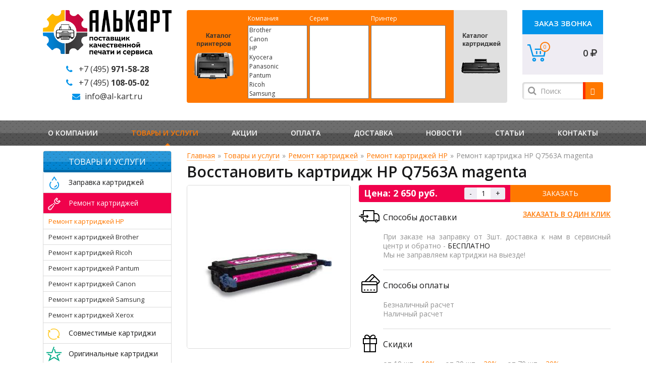

--- FILE ---
content_type: text/html; charset=UTF-8
request_url: https://al-kart.ru/remont-kartridzhej/hp/q7563a
body_size: 10638
content:
<!DOCTYPE html>
<html lang="ru">

<head>
	<base href="https://www.al-kart.ru/">
		<meta charset="UTF-8">
    <title>Ремонт HP Q7563A magenta, Восстановление картриджа Q7563A magenta в Москве по выгодной цене</title>
<meta name="description" content="В компании Алькарт вы можете восстановить картридж HP Q7563A magenta со скидкой 10% при заказе с сайта. Удобная доставка, гарантия 100% качества. ">
<meta name="keywords" content="Ремонт картриджа HP Q7563A magenta">
    <meta http-equiv="X-UA-Compatible" content="IE=edge">
    <link rel="stylesheet" href="/template/js/fancybox/fancy.css">
  	<meta name="viewport" content="width=device-width, initial-scale=1.0"/>
   <link rel="shortcut icon" href="/favicon.ico" type="image/x-icon" />
    <link href="/template/css/bootstrap.min.css" rel="stylesheet">
    <link href="/template/css/palitra.css" rel="stylesheet">
    <link href="/template/css/style.min.css?9" rel="stylesheet">
    <link rel="stylesheet" href="https://maxcdn.bootstrapcdn.com/font-awesome/4.5.0/css/font-awesome.min.css">
    <link href='https://fonts.googleapis.com/css?family=Open+Sans:100,400,300,600,700,800&subset=latin,cyrillic-ext,cyrillic' rel='stylesheet' type='text/css'>
    <!--[if lt IE 9]>
    <script src="https://oss.maxcdn.com/html5shiv/3.7.2/html5shiv.min.js"></script>
    <script src="https://oss.maxcdn.com/respond/1.4.2/respond.min.js"></script>
    <![endif]-->
    <script src="https://ajax.googleapis.com/ajax/libs/jquery/1.11.0/jquery.min.js"></script>
     
     
	<style>
		input[type=number]::-webkit-inner-spin-button, 
		input[type=number]::-webkit-outer-spin-button {  
			opacity: 1;
		}
		nav ul li{
			float: left;
			padding: 0 10px;
		}
		#slider, nav, footer{
			min-width: 1140px;
		}
		
		#msCart .title{
			text-align: left;
			color: #000;
			}
			
			#pagination_list{
			min-width: auto;
			}
			
			.intro p {
				border-bottom: 0!important;
			}
	</style>
<!-- Google Tag Manager -->
<script>(function(w,d,s,l,i){w[l]=w[l]||[];w[l].push({'gtm.start':
new Date().getTime(),event:'gtm.js'});var f=d.getElementsByTagName(s)[0],
j=d.createElement(s),dl=l!='dataLayer'?'&l='+l:'';j.async=true;j.src=
'https://www.googletagmanager.com/gtm.js?id='+i+dl;f.parentNode.insertBefore(j,f);
})(window,document,'script','dataLayer','GTM-PRJ4XM8');</script>
<!-- End Google Tag Manager -->
<!-- Begin LeadBack code {literal} -->
<script>
    var _emv = _emv || [];
    _emv['campaign'] = 'e1fe6165cad3f7c49e446a46';
    
    (function() {
        var em = document.createElement('script'); em.type = 'text/javascript'; em.async = true;
        em.src = ('https:' == document.location.protocol ? 'https://' : 'http://') + 'leadback.ru/js/leadback.js';
        var s = document.getElementsByTagName('script')[0]; s.parentNode.insertBefore(em, s);
    })();
</script>
<!-- End LeadBack code {/literal} -->
	<link rel="stylesheet" href="/template/css/adaptive.css?8">
			  <script type="text/javascript" src="/template/js/adaptive.js"></script>

<!-- msEcommerce Google Analytics Integration -->
<script>
    (function(i,s,o,g,r,a,m){i['GoogleAnalyticsObject']=r;i[r]=i[r]||function(){
            (i[r].q=i[r].q||[]).push(arguments)},i[r].l=1*new Date();a=s.createElement(o),
        m=s.getElementsByTagName(o)[0];a.async=1;a.src=g;m.parentNode.insertBefore(a,m)
    })(window,document,'script','https://www.google-analytics.com/analytics.js','ga');
    
        ga('create', 'UA-52175833-2', 'auto');
    
    ga('require', 'ec' );
</script>
<!-- /msEcommerce Google Analytics Integration -->

<script>var msEc= {"detailId":1766,"detail":{"id":1766,"name":"\u0420\u0435\u043c\u043e\u043d\u0442 \u043a\u0430\u0440\u0442\u0440\u0438\u0434\u0436\u0430 HP Q7563A magenta","price":2650,"brand":"HP","category":"\u0423\u0441\u043b\u0443\u0433\u0438\/\u0420\u0435\u043c\u043e\u043d\u0442 \u043a\u0430\u0440\u0442\u0440\u0438\u0434\u0436\u0435\u0439\/\u0420\u0435\u043c\u043e\u043d\u0442 \u043a\u0430\u0440\u0442\u0440\u0438\u0434\u0436\u0435\u0439 HP","variant":"","position":0},"checkout":[],"lexicon":{"category":{"ec":"ecommerce","promo":"promo","checkout":"checkout"},"label":{"add_to_cart":"\u0414\u043e\u0431\u0430\u0432\u043b\u0435\u043d\u0438\u0435 \u0442\u043e\u0432\u0430\u0440\u0430 \u0432 \u043a\u043e\u0440\u0437\u0438\u043d\u0443","remove_from_cart":"\u0423\u0434\u0430\u043b\u0435\u043d\u0438\u0435 \u0442\u043e\u0432\u0430\u0440\u0430 \u0438\u0437 \u043a\u043e\u0440\u0437\u0438\u043d\u044b","option":"\u041e\u043f\u0446\u0438\u044f"},"action":{"option":"option","click":"click"}}};</script>
<script>var AlcartConfig={"filter":{"actions":{"alias":"device"}}};</script>
<link rel="stylesheet" href="/assets/components/alcart/css/web/filter.min.css" type="text/css" />
<script type="text/javascript">miniShop2Config = {"cssUrl":"\/assets\/components\/minishop2\/css\/web\/","jsUrl":"\/assets\/components\/minishop2\/js\/web\/","actionUrl":"\/assets\/components\/minishop2\/action.php","ctx":"web","close_all_message":"\u0437\u0430\u043a\u0440\u044b\u0442\u044c \u0432\u0441\u0435","price_format":[2,"."," "],"price_format_no_zeros":true,"weight_format":[3,"."," "],"weight_format_no_zeros":true};</script>
<link rel="stylesheet" href="/assets/components/ajaxform/css/default.css" type="text/css" />
</head>

<body>
    <main id="page">
        <header>
    <div class="header_bottom">
        <div class="container">
            <div class="row">
                <div class="col-xs-3">
                    <a id="logo" href="/">
                        <img src="/template/img/logo.png" alt="" />
                    </a>
                    <ul class="alkart-addr">
			        	<li><i class="fa fa-phone" aria-hidden="true"></i><a href="tel:+74959715828">+7 (495) <b>971-58-28</b></a></li>
			        	<li><i class="fa fa-phone" aria-hidden="true"></i><a href="tel:+74951080502">+7 (495) <b>108-05-02</b></b></a></li>
			        	<li><i class="fa fa-envelope" aria-hidden="true"></i><a href="mailto:info@al-kart.ru">info@al-kart.ru</a></li>
			        </ul>
                </div>
                <div class="col-xs-7">
					<div id="alcart-filter" class="row alcart-filter">
    <div data-set="device"
         class="col-md-2 alcart-filter-switcher alcart-filter-switcher--active alcart-filter-switcher--device"></div>
    <div class="col-md-8 alcart-filter-inner">
        <div class="alcart-filter-set alcart-filter-set--device alcart-filter-set--active">
            <div class="alcart-filter-select alcart-filter-select--vendor">
                <div class="alcart-filter-label">Компания</div>
                <select size="8" id="company" data-target="device-vendor">
                    <option value="Brother" >Brother</option><option value="Canon" >Canon</option><option value="HP" >HP</option><option value="Kyocera" >Kyocera</option><option value="Panasonic" >Panasonic</option><option value="Pantum" >Pantum</option><option value="Ricoh" >Ricoh</option><option value="Samsung" >Samsung</option><option value="Xerox" >Xerox</option>
                </select>
            </div>
            <div class="alcart-filter-select alcart-filter-select--series">
                <div class="alcart-filter-label">Серия</div>
                <select size="8" id="series" data-target="device-series">
                    
                </select>
            </div>
            <div class="alcart-filter-select alcart-filter-select--device">
                <div class="alcart-filter-label">Принтер</div>
                <select size="8" id="print" data-target="device-model">
                    
                </select>
            </div>
        </div>
        <div class="alcart-filter-set alcart-filter-set--toner ">
            <div class="alcart-filter-select alcart-filter-select--vendor">
                <div class="alcart-filter-label">Компания</div>
                <select size="8" data-target="toner-vendor">
                    <option value="Brother" >Brother</option><option value="Canon" >Canon</option><option value="HP" >HP</option><option value="Kyocera" >Kyocera</option><option value="Panasonic" >Panasonic</option><option value="Pantum" >Pantum</option><option value="Ricoh" >Ricoh</option><option value="Samsung" >Samsung</option><option value="Xerox" >Xerox</option>
                </select>
            </div>
            <div class="alcart-filter-select alcart-filter-select--type">
                <div class="alcart-filter-label">Тип</div>
                <select size="8" data-target="toner-type">
                    
                </select>
            </div>
            <div class="alcart-filter-select alcart-filter-select--model">
                <div class="alcart-filter-label">Модель</div>
                <select size="8" data-target="toner-model">
                    
                </select>
            </div>
        </div>
    </div>
    <div data-set="toner" class="col-md-2 alcart-filter-switcher alcart-filter-switcher--toner "></div>
     <div class="filter_title">
     	<span>Воспользуйтесь удобным поиском на сайте<br>по модели принтера либо картриджа.</span>
     		<img src="/images/Forma-ico_all.png">
     	</div>
</div>
                </div>
                <div class="col-xs-2">
                	<a class="btn alkart-btn-call zoom" href="#feed">Заказ звонка</a>
                	<div class="cart_bg">
    <a href="oformlenie-zakaza"><span class="ms2_total_count">0</span></a>
    <p class="ms2_total_cost">0 <i class="fa fa-rub"></i></p>
</div>
			        <div style="margin-top:25px">
                    <form action="rezultatyi-poiska" method="get" class="msearch2" id="mse2_form">

			<input type="text" class="form-control" name="query" placeholder="Поиск" value="" />

		<button type="submit" class="btn btn-default alkart-btn-search">
			<i class="glyphicon glyphicon-search"></i>
		</button>

</form>
					</div>
                </div>
            </div>
        </div>
    </div>
    <nav>
        <div class="container">
        	<ul><li class="first"><a href="o-kompanii" >О компании</a></li><li class="active"><a href="uslugi" >Товары и услуги</a><ul class="inner_menu"><li class="first"><a href="zapravka-kartridjey" >Заправка картриджей</a><ul class="inner_menu"><li class="first"><a href="zapravka-kartridjey-hp-lj-laserjet" >Заправка картриджей HP</a></li><li><a href="zapravka-kartridjey-brother" >Заправка картриджей Brother</a></li><li><a href="zapravit-kartridj-canon" >Заправка картриджей Canon</a></li><li><a href="zapravka-kartridjey-pantum" >Заправка картриджей Pantum</a></li><li><a href="zapravka-kartridjey-panasonic" >Заправка картриджей Panasonic</a></li><li><a href="zapravka-kartridjey-ricoh" >Заправка картриджей Ricoh (Рико)</a></li><li><a href="zapravka-kartridjey-samsung" >Заправка картриджей Samsung</a></li><li><a href="zapravka-kartridjey-xerox" >Заправка картриджей Xerox</a></li><li><a href="zapravka-kartridjey-kyocera" >Заправка картриджей Kyocera</a></li><li><a href="zapravka-tonera" >Заправка тонера</a></li><li class="last"><a href="zapravka-kartridjey-dlya-lazernogo-printera" >Заправка принтера</a></li></ul></li><li class="active"><a href="remont-kartridzhej" >Ремонт картриджей</a><ul class="inner_menu"><li class="first active"><a href="remont-kartridzhej/hp" >Ремонт картриджей HP</a></li><li><a href="remont-kartridzhej/brother" >Ремонт картриджей Brother</a></li><li><a href="remont-kartridzhej/ricoh" >Ремонт картриджей Ricoh</a></li><li><a href="remont-kartridzhej/pantum" >Ремонт картриджей Pantum</a></li><li><a href="remont-kartridzhej/canon" >Ремонт картриджей Canon</a></li><li><a href="remont-kartridzhej/samsung" >Ремонт картриджей Samsung</a></li><li class="last"><a href="remont-kartridzhej/xerox" >Ремонт картриджей Xerox</a></li></ul></li><li><a href="sovmestimyie-kartridzhi" >Совместимые картриджи</a><ul class="inner_menu"><li class="first"><a href="sovmestimyie-kartridzhi/hp" >Совместимые картриджи HP</a></li><li><a href="sovmestimyie-kartridzhi/pantum" >Совместимые картриджи Pantum</a></li><li><a href="sovmestimyie-kartridzhi/brother" >Совместимые картриджи Brother</a></li><li><a href="sovmestimyie-kartridzhi/canon" >Совместимые картриджи Canon</a></li><li><a href="sovmestimyie-kartridzhi/panasonic" >Совместимые картриджи Panasonic</a></li><li><a href="sovmestimyie-kartridzhi/samsung" >Совместимые картриджи Samsung</a></li><li><a href="sovmestimyie-kartridzhi/xerox" >Совместимые картриджи Xerox</a></li><li><a href="sovmestimyie-kartridzhi/kyocera" >Совместимые картриджи Kyocera</a></li><li class="last"><a href="sovmestimyie-kartridzhi/ricoh" >Совместимые картриджи Ricoh</a></li></ul></li><li><a href="originalnyie-kartridzhi" >Оригинальные картриджи</a><ul class="inner_menu"><li class="first"><a href="originalnyie-kartridzhi/hp" >Оригинальные картриджи HP</a></li><li><a href="originalnyie-kartridzhi/brother" >Оригинальные картриджи Brother</a></li><li><a href="originalnyie-kartridzhi/canon" >Оригинальные картриджи Canon</a></li><li><a href="originalnyie-kartridzhi/panasonic" >Оригинальные картриджи Panasonic</a></li><li><a href="originalnyie-kartridzhi/samsung" >Оригинальные картриджи Samsung</a></li><li><a href="originalnyie-kartridzhi/xerox" >Оригинальные картриджи Xerox</a></li><li class="last"><a href="originalnyie-kartridzhi/kyocera" >Оригинальные картриджи Kyocera</a></li></ul></li><li><a href="remont-printerov" >Ремонт принтеров</a><ul class="inner_menu"><li class="first"><a href="remont-printerov/remont-lazernyix-printerov" >Ремонт лазерных принтеров</a></li><li><a href="remont-printerov/remont-lazernyix-mfu" >Ремонт лазерных МФУ</a></li><li><a href="remont-printerov/hp" >Ремонт принтеров HP</a></li><li><a href="remont-printerov/xerox" >Ремонт принтеров Xerox</a></li><li><a href="remont-printerov/canon" >Ремонт принтеров Canon</a></li><li><a href="remont-printerov/kyocera" >Ремонт принтеров Kyocera</a></li><li><a href="remont-printerov/samsung" >Ремонт принтеров Samsung</a></li><li><a href="remont-printerov/pantum" >Ремонт принтеров Pantum</a></li><li><a href="remont-printerov/ricoh" >Ремонт принтеров Ricoh</a></li><li><a href="remont-printerov/brother" >Ремонт принтеров Brother</a></li><li class="last"><a href="remont-printerov/proshivka-printerov" >Прошивка принтеров</a></li></ul></li><li><a href="uslugi/skupka-b-u-kartridjey-v-moskve-byistro-i-vyigodno" >Скупка б/у картриджей</a></li><li class="last"><a href="ekspress-obmen-kartridzhej" >Экспресс-обмен картриджей</a><ul class="inner_menu"><li class="first"><a href="ekspress-obmen-kartridzhej/hp" >Экспресс-обмен картриджей HP</a></li><li><a href="ekspress-obmen-kartridzhej/canon" >Экспресс-обмен картриджей Canon</a></li><li><a href="ekspress-obmen-kartridzhej/samsung" >Экспресс-обмен картриджей Samsung</a></li><li><a href="ekspress-obmen-kartridzhej/xerox" >Экспресс-обмен картриджей Xerox</a></li><li class="last"><a href="ekspress-obmen-kartridzhej/kyocera" >Экспресс-обмен картриджей Kyocera</a></li></ul></li></ul></li><li><a href="akczii" >Акции</a></li><li><a href="oplata" >Оплата</a></li><li><a href="dostavka" >Доставка</a></li><li><a href="novosti" >Новости</a><ul class="inner_menu"><li class="first"><a href="novosti/zapravka-kartridjey-kyocera-i-brother-tonerom-tomoegawa" >Заправка картриджей Kyocera и Brother тонером TOMOEGAWA</a></li><li><a href="novosti/zapravka-kartridja-xerox-3010-3040-3045" >Заправка картриджа Xerox 3010/3040/3045</a></li><li><a href="novosti/zapravka-kartridjey-i-remont-orgtehniki-v-moskovskoy-oblasti" >Заправка картриджей и ремонт оргтехники в Московской области</a></li><li><a href="novosti/ng2026" >График работы сервисного центра Алькарт в новогодние праздники 2025</a></li><li><a href="novosti/zapravka-kartridjey-hp-cf281a-x" >Заправка картриджей CF281A/X для принтеров HP LJ Enterprise M604, M605, M606, M630</a></li><li class="last"><a href="novosti/zapravka-cvetnyh-kartridzhej-kyocera-tk-580" >Заправка цветных картриджей Kyocera TK-580</a></li></ul></li><li><a href="stati" >Статьи</a><ul class="inner_menu"><li class="first"><a href="stati/ekonomiya-na-pechati-v-usloviyah-krizisa" >Экономия на печати в условиях кризиса</a></li><li><a href="stati/zapravka-kartridjey-s-vyiezdom-v-ofis" >Заправка картриджей с выездом в офис</a></li><li><a href="stati/novaya-usluga-quot-ekspress-obmen-kartridjey-quot" >Новая услуга Экспресс обмен картриджей</a></li><li><a href="stati/prodaja-kartridjey" >Оригинальный, совместимый или восстановленный картридж</a></li><li class="last"><a href="stati/stoimost-zapravki-kartridzhej" >Стоимость заправки картриджей</a></li></ul></li><li class="last"><a href="kontaktyi" >Контакты</a></li></ul>
        </div>
    </nav>
</header>
        <section id="slider">
            <ul class="bxslider">
            	
				

            </ul>
</section>
        <section id="wrapper">
            <div class="container">
                <div class="row">
                    <div class="col-xs-3 asider">
                        <aside>
    <div class="title title--blue">Товары и услуги</div>
    <ul class="multi_color"><li class="first"><a class="first" id="mc1" href="zapravka-kartridjey" >Заправка картриджей</a><ul><li class="first"><a href="zapravka-kartridjey-hp-lj-laserjet" >Заправка картриджей HP</a></li><li><a href="zapravka-kartridjey-brother" >Заправка картриджей Brother</a></li><li><a href="zapravit-kartridj-canon" >Заправка картриджей Canon</a></li><li><a href="zapravka-kartridjey-pantum" >Заправка картриджей Pantum</a></li><li><a href="zapravka-kartridjey-panasonic" >Заправка картриджей Panasonic</a></li><li><a href="zapravka-kartridjey-ricoh" >Заправка картриджей Ricoh (Рико)</a></li><li><a href="zapravka-kartridjey-samsung" >Заправка картриджей Samsung</a></li><li><a href="zapravka-kartridjey-xerox" >Заправка картриджей Xerox</a></li><li><a href="zapravka-kartridjey-kyocera" >Заправка картриджей Kyocera</a></li><li><a href="zapravka-tonera" >Заправка тонера</a></li><li class="last"><a href="zapravka-kartridjey-dlya-lazernogo-printera" >Заправка принтера</a></li></ul></li><li class="active"><a class="active" id="mc2" href="remont-kartridzhej" >Ремонт картриджей</a><ul><li class="first active"><a href="remont-kartridzhej/hp" >Ремонт картриджей HP</a></li><li><a href="remont-kartridzhej/brother" >Ремонт картриджей Brother</a></li><li><a href="remont-kartridzhej/ricoh" >Ремонт картриджей Ricoh</a></li><li><a href="remont-kartridzhej/pantum" >Ремонт картриджей Pantum</a></li><li><a href="remont-kartridzhej/canon" >Ремонт картриджей Canon</a></li><li><a href="remont-kartridzhej/samsung" >Ремонт картриджей Samsung</a></li><li class="last"><a href="remont-kartridzhej/xerox" >Ремонт картриджей Xerox</a></li></ul></li><li><a id="mc3" href="sovmestimyie-kartridzhi" >Совместимые картриджи</a><ul><li class="first"><a href="sovmestimyie-kartridzhi/hp" >Совместимые картриджи HP</a></li><li><a href="sovmestimyie-kartridzhi/pantum" >Совместимые картриджи Pantum</a></li><li><a href="sovmestimyie-kartridzhi/brother" >Совместимые картриджи Brother</a></li><li><a href="sovmestimyie-kartridzhi/canon" >Совместимые картриджи Canon</a></li><li><a href="sovmestimyie-kartridzhi/panasonic" >Совместимые картриджи Panasonic</a></li><li><a href="sovmestimyie-kartridzhi/samsung" >Совместимые картриджи Samsung</a></li><li><a href="sovmestimyie-kartridzhi/xerox" >Совместимые картриджи Xerox</a></li><li><a href="sovmestimyie-kartridzhi/kyocera" >Совместимые картриджи Kyocera</a></li><li class="last"><a href="sovmestimyie-kartridzhi/ricoh" >Совместимые картриджи Ricoh</a></li></ul></li><li><a id="mc4" href="originalnyie-kartridzhi" >Оригинальные картриджи</a><ul><li class="first"><a href="originalnyie-kartridzhi/hp" >Оригинальные картриджи HP</a></li><li><a href="originalnyie-kartridzhi/brother" >Оригинальные картриджи Brother</a></li><li><a href="originalnyie-kartridzhi/canon" >Оригинальные картриджи Canon</a></li><li><a href="originalnyie-kartridzhi/panasonic" >Оригинальные картриджи Panasonic</a></li><li><a href="originalnyie-kartridzhi/samsung" >Оригинальные картриджи Samsung</a></li><li><a href="originalnyie-kartridzhi/xerox" >Оригинальные картриджи Xerox</a></li><li class="last"><a href="originalnyie-kartridzhi/kyocera" >Оригинальные картриджи Kyocera</a></li></ul></li><li><a id="mc5" href="remont-printerov" >Ремонт принтеров</a><ul><li class="first"><a href="remont-printerov/remont-lazernyix-printerov" >Ремонт лазерных принтеров</a></li><li><a href="remont-printerov/remont-lazernyix-mfu" >Ремонт лазерных МФУ</a></li><li><a href="remont-printerov/hp" >Ремонт принтеров HP</a></li><li><a href="remont-printerov/xerox" >Ремонт принтеров Xerox</a></li><li><a href="remont-printerov/canon" >Ремонт принтеров Canon</a></li><li><a href="remont-printerov/kyocera" >Ремонт принтеров Kyocera</a></li><li><a href="remont-printerov/samsung" >Ремонт принтеров Samsung</a></li><li><a href="remont-printerov/pantum" >Ремонт принтеров Pantum</a></li><li><a href="remont-printerov/ricoh" >Ремонт принтеров Ricoh</a></li><li><a href="remont-printerov/brother" >Ремонт принтеров Brother</a></li><li class="last"><a href="remont-printerov/proshivka-printerov" >Прошивка принтеров</a></li></ul></li><li><a id="mc6" href="uslugi/skupka-b-u-kartridjey-v-moskve-byistro-i-vyigodno" >Скупка б/у картриджей</a></li><li class="last"><a class="last" id="mc7" href="ekspress-obmen-kartridzhej" >Экспресс-обмен картриджей</a><ul><li class="first"><a href="ekspress-obmen-kartridzhej/hp" >Экспресс-обмен картриджей HP</a></li><li><a href="ekspress-obmen-kartridzhej/canon" >Экспресс-обмен картриджей Canon</a></li><li><a href="ekspress-obmen-kartridzhej/samsung" >Экспресс-обмен картриджей Samsung</a></li><li><a href="ekspress-obmen-kartridzhej/xerox" >Экспресс-обмен картриджей Xerox</a></li><li class="last"><a href="ekspress-obmen-kartridzhej/kyocera" >Экспресс-обмен картриджей Kyocera</a></li></ul></li></ul>                            
</aside>
                    </div>

                    <div class="col-xs-9">
                    	<div class="breadcrumbs"><a href="">Главная</a><span>»</span><a href="uslugi">Товары и услуги</a><span>»</span><a href="remont-kartridzhej">Ремонт картриджей</a><span>»</span><a href="remont-kartridzhej/hp">Ремонт картриджей HP</a><span>»</span><span>Ремонт картриджа HP Q7563A magenta</span></div>
<!--	&tplCurrent=`@INLINE <span><a href="remont-kartridzhej/hp/q7563a"></a></span>` -->
                    	
                    	<div itemscope itemtype="http://schema.org/Product" class="text product_page">
                        	<h1 itemprop="name">Восстановить картридж HP Q7563A magenta</h1>
                        	
							<div class="row">
								<div class="col-xs-5">
									<div id="msGallery">
            <!--div class="fo9torama"
             data-nav="thumbs"
             data-thumbheight="45"
             data-allowfullscreen="true"
             data-swipe="true"
             data-fit="none"
             data-arrows="false"
             data-autoplay="5000"-->
                            <a class="gallery p_item_pic zoom" href="/1766/9921a6de7546e2788fcff0d05758604e1beba753.jpg" target="_blank" >
                    <img src="/assets/components/phpthumbof/cache/9921a6de7546e2788fcff0d05758604e1beba753.13f71551659a30521e8647eb5c7e5301.jpg" width="325" height="325" alt="Ремонт картриджа HP Q7563A magenta" id="mainImage" >
                </a>
                    <!--/div-->
    </div>
								</div>
								<div class="col-xs-7">
									<form method="post" id="orderprod" name="orderprod" class="ms2_form item_form">
										<input type="hidden" name="id" value="1766">
											<div class="row">
												<div itemprop="offers" itemscope itemtype="http://schema.org/Offer" class="counts mc1">
													<b>Цена: <span itemprop="price">2 650</span> руб.</b>
													<span style="display: none;" itemprop="priceCurrency">RUB</span>
													<section>
														<span class="down">-</span>
															<input type="text" name="count" id="product_count" value="1" size="2" maxlength="2" />
														<span class="up">+</span>
													</section>
												</div>
<a href="" class="btn btn--g ssil"  onclick="$('#orderbtn').click();return false;">Заказать</a>
	<button class="btn btn--g hidden" id="orderbtn" type="submit" name="ms2_action" value="cart/add">Заказать</button>
											</div>
									</form>
									
									<div class="row add-info">
										<a href="#fast" class="one_click zoom">
											Заказать в один клик
										</a>
										<div class="element shipping">
											<div class="header">Способы доставки</div>
											<div class="body">При заказе на заправку от 3шт. доставка к нам в сервисный центр и обратно - <span class="strong">БЕСПЛАТНО</span><br>Мы не заправляем картриджи на выезде!</div>
										</div>
										<div class="element payment">
											<div class="header">Способы оплаты</div>
											<div class="body">Безналичный расчет<br>Наличный расчет</div>
										</div>
										<div class="element discount">
											<div class="header">Скидки</div>
											<div class="body">от 10 шт. - <span class="yellow">10%</span> от 30 шт. - <span class="yellow">20%</span> от 70 шт. - <span class="yellow">30%</span></div>
										</div>
										<div class="element timing">
											<div class="header">Сколько времени занимает заправка</div>
											<div class="body">Стандартно через день, после того как забрали.</div>
										</div>
										<div class="element warranty">
											<div class="header">Гарантия</div>
											<div class="body">Гарантия 1 год либо до полного расхода тонера.</div>
										</div>
									</div>
									<div style="clear: both;"></div>
									<table class="hrc">
										<thead>
											<tr>
												<td><b>Характеристики</b></td>
												<td></td>
											</tr>
										</thead>
										<tbody>
											<tr>
												<td><p><span>Цвет</span></p></td>
												<td><span>Цветной</span></td>
											</tr>
											<tr>
												<td><p><span>Ресурс страниц</span></p></td>
												<td><span>4000</span></td>
											</tr>
											<tr>
												<td><p><span>Замена чипа</span></p></td>
												<td><span>Входит в стоимость</span></td>
											</tr>
											
											<tr>
												<td><p><span>Совместимые принтеры</span></p></td>
												<td>
													
													<p>HP Color LaserJet 2700<br />HP Color LaserJet 2700N<br />HP Color LaserJet 3000<br />HP Color LaserJet 3000DN<br />HP Color LaserJet 3000DTN<br />HP Color LaserJet 3000N</p>

												</td>
											</tr>
											<tr>
												<td></td>
<td style="position: relative;height: 100px;">
	<a href="remont-kartridzhej" class="cst">Подробнее об услуге</a>
</td>
											</tr>
											<tr>
												<td>Поделиться</td>
												<td class="soc">
													<a id="vk" href="https://vk.com/share.php?url=https://www.al-kart.ru/remont-kartridzhej/hp/q7563a&title=Ремонт картриджа HP Q7563A magenta&image=https://www.al-kart.ru//template/img/logo.png"></a>
													<a target="_blank" id="fb" href="https://www.facebook.com/share.php?u=https://www.al-kart.ru/remont-kartridzhej/hp/q7563a"></a>
													<a target="_blank" id="tw" href="https://twitter.com/timeline/home?status=<a href='remont-kartridzhej/hp/q7563a'>Ремонт картриджа HP Q7563A magenta</a>"></a>
													<!--<a id="od" href="#"></a>-->
												</td>
											</tr>
										</tbody>
									</table>
									
								</div>
								<div class="col-xs-12">
									
								</div>
								<div class="col-xs-12">
									<div class="sims">
										<div class="title title--orange">Сопутствующие товары</div>
										<div class="row">
			                        	<div class="col-xs-3">
	<div class="similar">
		<a href="zapravka-kartridjey-hp-lj-laserjet/q7563a">
			<img src="/assets/components/phpthumbof/cache/9921a6de7546e2788fcff0d05758604e1beba753.b2b0576a50ce8bceaaca7c55fc2afe69.jpg" alt="Заправка картриджа HP Q7563A magenta" />
			<span>Заправка картриджа HP Q7563A magenta</span>
		</a>
		<p>1 950 <i class="fa fa-rub"></i></p>
	</div>
</div>
<div class="col-xs-3">
	<div class="similar">
		<a href="sovmestimyie-kartridzhi/hp/q7563a">
			<img src="/assets/components/phpthumbof/cache/q7563a.aad621e91f2e7baffa9b565ddfcbc06f.jpg" alt="Совместимый картридж HP Q7563A magenta" />
			<span>Совместимый картридж HP Q7563A magenta</span>
		</a>
		<p>2 800 <i class="fa fa-rub"></i></p>
	</div>
</div>
<div class="col-xs-3">
	<div class="similar">
		<a href="originalnyie-kartridzhi/hp/q7563a">
			<img src="/assets/components/phpthumbof/cache/q7563a.7b51fed674d070d88c604707a77dbcf6.jpg" alt="Оригинальный картридж HP Q7563A magenta" />
			<span>Оригинальный картридж HP Q7563A magenta</span>
		</a>
		<p>13 516 <i class="fa fa-rub"></i></p>
	</div>
</div>

			                        </div>
			                        </div>
								</div>
								<div class="col-xs-12">
									<div itemprop="description" class="text">
									<p>Ремонт картриджа - это процедура восстановления к начальным свойствам. Т.е. производится заправка картриджа с заменой комплектующих таких как:</p>
<ul>
<li>Фотобарабан&nbsp;</li>
<li>Ролик заряда</li>
<li>Магнитный вал</li>
<li>Чистящее лезвие</li>
</ul>
<p>После восстановления, Ваш картридж снова запечатает&nbsp;как новый, что значительно выгодней покупки совместимого либо оригинального картриджа. Гарантия на отремонтированный картридж составляет 1 год либо до окончания тонера в нём.</p>
									
									
									
<div class="row">
	<div class="col-xs-6">
		<b>Заправка включает:</b>
		<ul style="margin-top: 10px;">
			<li>Полная очистка картриджа</li>
			<li>Обработка (полировка) фотовалов, лезвий, роликов</li>
			<li>Заполнение картриджа тонером</li>
			<li>Установка ЧИПа (по необходимости)</li>
		
		</ul>
	</div>
	<div class="col-xs-6">
		<b>Восстановление включает:</b>
		<ul style="margin-top: 10px;">
			<li>Полная очистка картриджа</li>
			<li>Замена фотовалов, лезвий, роликов на новые</li>
			<li>Заполнение картриджа тонером</li>
			<li>Установка ЧИПа (по необходимости)</li>
			
		</ul>
	</div>
</div>
									
									
									</div>
								</div>	
							</div>
                        </div>
                    </div>
                </div>
            </div>
        </section>
        <div class="page-buffer"></div>
    </main>
    <footer>
	<!--!!!В компании Алькарт вы можете восстановить картридж HP Q7563A magenta со скидкой 10% при заказе с сайта. Удобная доставка, гарантия 100% качества. -->
	
        <div class="footer_top">
            <div class="container">
                <div class="row">
                    <div class="col-xs-3">
                        <div class="title">О компании</div>
                        <p><noindex>Компания Алькарт специализируется на качественной заправке и восстановлении лазерных картриджей, а так же профессиональном ремонте оргтехники (принтеры, копиры, мфу). Всегда в наличии большой выбор оригинальных картриджей а также их совместимых аналогов. Курьерская доставка - Москва, Московская область, Люберцы, Жулебино.</noindex></p>
                    </div>
                    <div class="col-xs-3">
                        <div class="title">Товары и услуги</div>
                        
                        <ul><li class="first"><a href="zapravka-kartridjey" >Заправка картриджей</a></li><li class="active"><a href="remont-kartridzhej" >Ремонт картриджей</a></li><li><a href="sovmestimyie-kartridzhi" >Совместимые картриджи</a></li><li><a href="originalnyie-kartridzhi" >Оригинальные картриджи</a></li><li><a href="remont-printerov" >Ремонт  оргтехники</a></li><li><a href="uslugi/skupka-b-u-kartridjey-v-moskve-byistro-i-vyigodno" >Скупка б/у картриджей</a></li><li class="last"><a href="ekspress-obmen-kartridzhej" >Экспресс-обмен картриджей</a></li></ul>
		        		
                    </div>
                    <div class="col-xs-3">
                        <div class="title">Статьи</div>
                        <div class="review"><a href="stati/ekonomiya-na-pechati-v-usloviyah-krizisa">Экономия на печати в условиях кризиса</a></div>
<div class="review"><a href="stati/zapravka-kyocera-tk">Заправка картриджей Kyocera TK: как правильно заправить?</a></div>
<div class="review"><a href="stati/zapravka-kartridzha-s-zamenoj-chipa">Заправка картриджа с заменой чипа: в чем преимущества услуги?</a></div>
<div class="review"><a href="stati/zapravka-tsvetnyih-lazernyih-kartridjey">Заправка цветных лазерных картриджей</a></div>
<div class="review"><a href="stati/ispolzovanie-sovmestimogo-kartridzha">Преимущества использования совместимого картриджа</a></div>
                    </div>
                    <div class="col-xs-3">
                        <div class="title">Контакты</div>
                        <p class="f_phone">+7 (495) <b>971-58-28</b></p>
                        <p><a class="f_email" href="mailto:info@al-kart.ru">info@al-kart.ru</a></p>
                        <a href="#feed" class="zoom f_btn">Заказ звонка</a>
                    </div>
                </div>
            </div>
        </div>
        <div class="footer_bottom">
            <div class="container">
                <div class="row">
                    <div class="col-xs-6">
                        <p style="position: relative;top: 70px;" class="copy">&copy;2025, все права защищены</p>
                         <a href="/sitemap">Карта сайта</a>
                         <p><a href="/privacy">Политика конфиденциальности</a></p>
                    </div>
                    <div class="col-xs-6">
                        <div class="palitra">
                            <div class="palitra_cubes">
                               
                            </div>
                        </div>
                        <div style="clear: both;"></div>
						<div style="float: right;margin-top: 10px;">
<div style="height:40px;"></div>
<!-- Google Tag Manager (noscript) -->
<noscript><iframe src="https://www.googletagmanager.com/ns.html?id=GTM-PRJ4XM8"
height="0" width="0" style="display:none;visibility:hidden"></iframe></noscript>
<!-- End Google Tag Manager (noscript) -->
<!-- Yandex.Metrika counter --> <script type="text/javascript"> (function (d, w, c) { (w[c] = w[c] || []).push(function() { try { w.yaCounter32726410 = new Ya.Metrika({ id:32726410, clickmap:true, trackLinks:true, accurateTrackBounce:true }); } catch(e) { } }); var n = d.getElementsByTagName("script")[0], s = d.createElement("script"), f = function () { n.parentNode.insertBefore(s, n); }; s.type = "text/javascript"; s.async = true; s.src = "https://mc.yandex.ru/metrika/watch.js"; if (w.opera == "[object Opera]") { d.addEventListener("DOMContentLoaded", f, false); } else { f(); } })(document, window, "yandex_metrika_callbacks"); </script> <noscript><div><img src="https://mc.yandex.ru/watch/32726410" style="position:absolute; left:-9999px;" alt="" /></div></noscript> <!-- /Yandex.Metrika counter -->
<!-- Yandex.Metrika counter --> <script type="text/javascript"> (function (d, w, c) { (w[c] = w[c] || []).push(function() { try { w.yaCounter39551575 = new Ya.Metrika({ id:39551575, clickmap:true, trackLinks:true, accurateTrackBounce:true, webvisor:true }); } catch(e) { } }); var n = d.getElementsByTagName("script")[0], s = d.createElement("script"), f = function () { n.parentNode.insertBefore(s, n); }; s.type = "text/javascript"; s.async = true; s.src = "https://mc.yandex.ru/metrika/watch.js"; if (w.opera == "[object Opera]") { d.addEventListener("DOMContentLoaded", f, false); } else { f(); } })(document, window, "yandex_metrika_callbacks"); </script> <noscript><div><img src="https://mc.yandex.ru/watch/39551575" style="position:absolute; left:-9999px;" alt="" /></div></noscript> <!-- /Yandex.Metrika counter -->
						</div>
                    </div>
                </div>
            </div>
        </div>
    </footer>
    

<style>
	.jGrowl-notification{
		width: 400px;
		padding: 30px;
		left: 40% !important;
	
		top: 0;

	}
	.jGrowl-message{
		font-size: 20px;
		}
</style>

	<div style="display:none;">
    	<div id="feed">
    		<div class="h3">Обратный звонок</div>
    		<form method="post" style="width: 280px;" class="f_form_form ajax_form">
<div class="form-group">
    <span class="error error_name"></span>
    <input class="form-control" type="text" name="name" placeholder="Ваше имя" required />
</div>
<div class="form-group">
    <span class="error error_phone"></span>
    <input class="form-control" type="text" name="phone" placeholder="Телефон" required />
</div>
    <button style="width: 100%;" class="btn btn-primary" type="submit">Отправить</button>
    <p style="color:#000000; opacity: 1">Нажимая на кнопку «Отправить», вы даете согласие на <a href="/privacy/"  target="_blank" style="color:#000080">обработку персональных данных</a>.</p>

	<input type="hidden" name="af_action" value="08bbe0a470d9e43f7d19d1cd61fda3f6" />
</form>
    	</div>
    </div>
    <div style="display:none;">
    	<div id="feed1">
    		<div class="h3">Обратный звонок</div>
    		<form method="post" style="width: 380px;" class="f_form_form ajax_form">
<div class="form-group">
    <span class="error error_name"></span>
    <input class="form-control" type="text" name="name" placeholder="Ваше имя" required />
</div>
<div class="form-group">
    <span class="error error_phone"></span>
    <input class="form-control" type="text" name="phone" placeholder="Телефон" required />
</div>
<div class="form-group">
    <span class="error error_phone"></span>
    <p style="color:#555; opacity: 0.6">Введите название товара или услуги</p>
    <textarea class="form-control" rows="3" style="resize: none;" name="comment" ></textarea>
</div>
<div class="form-group">
    <div class="g-recaptcha" data-sitekey="6Ld24QgUAAAAAMW81UfaUMEvzpacqhH8_cOraal9"></div>
<script type="text/javascript" src="https://www.google.com/recaptcha/api.js?hl=ru"></script>
    
</div>
    <button style="width: 100%;" class="btn btn-primary" type="submit">Отправить</button>
    <p style="color:#000000; opacity: 1">Нажимая на кнопку «Отправить», вы даете согласие на <a href="/privacy/"  target="_blank" style="color:#000080">обработку персональных данных</a>.</p>

	<input type="hidden" name="af_action" value="83f3b0c1d44850d4918e27f0c5881288" />
</form>
    	</div>
    </div>
    <script src="/template/js/bootstrap.min.js"></script>
    <script src="/template/js/fancybox/fancy.js"></script>
    <script type="text/javascript">
    jQuery(function($) {
        jQuery(".zoom").fancybox();
    });
    </script>
    
     
    <script type="text/javascript">
        jQuery(document).ready(function() {
            $('.counts .down').click(function(){
                var x = $('#count').val();
                    if(x >= 1){
                       x--;
                       $('#product_count').val(x);
                    }
           });
           
           $('.counts .up').click(function(){
               var y = $('#product_count').val();
                        y++;
                       $('#product_count').val(y);
            });
            
            $('.counts .down').click(function(){
                var x = $('#product_count').val();
                    if(x >= 1){
                       x--;
                       $('#product_count').val(x);
                    }
           });
           
           
           var css = $('.multi_color > li.active > a').css('background');
           $('#wrapper .product_page .item_form .counts.mc1').css('background', css);

        });
    </script>
    
	<div style="display:none;">
    	<div id="fast">
    		<div class="h3">Заказать Ремонт картриджа HP Q7563A magenta</div>
    		<form method="post" class="ajax_form">
	<input type="hidden" value="1766" name="id" />
	<input type="hidden" value="Ремонт картриджа HP Q7563A magenta" name="pagetitle" />

	<div class="form-group">
		<input class="form-control" type="text" name="name" placeholder="Имя" />
	</div>
	<div class="form-group">
		<input class="form-control" type="text" name="email" placeholder="Почта" />
	</div>
	<div class="form-group">
		<input class="form-control" type="text" name="phone" placeholder="Телефон" />
	</div>
	
	<button class="btn btn-primary" type="submit">Отправить</button>
	<p style="color:#000000; opacity: 1">Нажимая на кнопку «Отправить», вы даете согласие на <a href="/privacy/"  target="_blank" style="color:#000080">обработку персональных данных</a>.</p>

	<input type="hidden" name="af_action" value="b2e42cadb54c006a8059c5583667240b" />
</form>
    	</div>
    </div>
    
    <script src="/template/js/script.js"></script>
    
<script type="text/javascript" src="/assets/components/minishop2/js/web/default.js"></script>   
 <script type="text/javascript">
               miniShop2.Callbacks.Cart.add.response.success = function() {  $.fancybox('#modal_basket');}

    </script>
    <div class="modal_cart" style="display:none" id="modal_basket">
    <div class="modal_content">
       
        <div class="h3">Товар добавлен в корзину</div>
        <div class="modal_info">
           <div class="modal_clear">
            <img src="/1766/120x90/9921a6de7546e2788fcff0d05758604e1beba753.png"  width="120px" alt=""/>
            <div class="modal_txt">
            <strong>Ремонт картриджа HP Q7563A magenta</strong>
            <div class="mod_price">Цена: <span class="price">2 650</span> руб.</div>
            <div class="clearfix"></div>
            </div>
            </div>
            <a class="button_stay" href="javascript:;" onclick="$.fancybox.close()" >Продолжить покупки</a>
           <div class="clearfix"></div> 
        </div>
        <div class="modal_carta">
        	 <div class="modal_clear"><div class="cart_bg">
	<p>В вашей корзине: <b class="ms2_total_count">0</b>  шт.</p>
   
   <p>На сумму: <b class="ms2_total_cost">0 </b> руб.</p>
</div></div>
        	<a class="button_buy" href="/oformlenie-zakaza">Оформить заказ</a>
        	 <div class="clearfix"></div> 
        </div>
    </div>
</div>
<script type="text/javascript" src="/assets/components/msecommerce/js/web/msecommerce.js"></script>
<script type="text/javascript" src="/assets/components/alcart/js/web/filter.min.js"></script>
<script type="text/javascript" src="/assets/components/minishop2/js/web/default.js?v=82e50c8d0c"></script>
<script type="text/javascript" src="/assets/components/ajaxform/js/default.js"></script>
<script type="text/javascript">AjaxForm.initialize({"assetsUrl":"\/assets\/components\/ajaxform\/","actionUrl":"\/assets\/components\/ajaxform\/action.php","closeMessage":"\u0437\u0430\u043a\u0440\u044b\u0442\u044c \u0432\u0441\u0435","formSelector":"form.ajax_form","pageId":1766});</script>
</body>
<script type="text/javascript">
jQuery(document).ready(function() {
	$(".gallery").fancybox(	);
});
</script>
</html>

--- FILE ---
content_type: text/html; charset=utf-8
request_url: https://www.google.com/recaptcha/api2/anchor?ar=1&k=6Ld24QgUAAAAAMW81UfaUMEvzpacqhH8_cOraal9&co=aHR0cHM6Ly9hbC1rYXJ0LnJ1OjQ0Mw..&hl=ru&v=PoyoqOPhxBO7pBk68S4YbpHZ&size=normal&anchor-ms=20000&execute-ms=30000&cb=2o7jyxuh59kp
body_size: 49705
content:
<!DOCTYPE HTML><html dir="ltr" lang="ru"><head><meta http-equiv="Content-Type" content="text/html; charset=UTF-8">
<meta http-equiv="X-UA-Compatible" content="IE=edge">
<title>reCAPTCHA</title>
<style type="text/css">
/* cyrillic-ext */
@font-face {
  font-family: 'Roboto';
  font-style: normal;
  font-weight: 400;
  font-stretch: 100%;
  src: url(//fonts.gstatic.com/s/roboto/v48/KFO7CnqEu92Fr1ME7kSn66aGLdTylUAMa3GUBHMdazTgWw.woff2) format('woff2');
  unicode-range: U+0460-052F, U+1C80-1C8A, U+20B4, U+2DE0-2DFF, U+A640-A69F, U+FE2E-FE2F;
}
/* cyrillic */
@font-face {
  font-family: 'Roboto';
  font-style: normal;
  font-weight: 400;
  font-stretch: 100%;
  src: url(//fonts.gstatic.com/s/roboto/v48/KFO7CnqEu92Fr1ME7kSn66aGLdTylUAMa3iUBHMdazTgWw.woff2) format('woff2');
  unicode-range: U+0301, U+0400-045F, U+0490-0491, U+04B0-04B1, U+2116;
}
/* greek-ext */
@font-face {
  font-family: 'Roboto';
  font-style: normal;
  font-weight: 400;
  font-stretch: 100%;
  src: url(//fonts.gstatic.com/s/roboto/v48/KFO7CnqEu92Fr1ME7kSn66aGLdTylUAMa3CUBHMdazTgWw.woff2) format('woff2');
  unicode-range: U+1F00-1FFF;
}
/* greek */
@font-face {
  font-family: 'Roboto';
  font-style: normal;
  font-weight: 400;
  font-stretch: 100%;
  src: url(//fonts.gstatic.com/s/roboto/v48/KFO7CnqEu92Fr1ME7kSn66aGLdTylUAMa3-UBHMdazTgWw.woff2) format('woff2');
  unicode-range: U+0370-0377, U+037A-037F, U+0384-038A, U+038C, U+038E-03A1, U+03A3-03FF;
}
/* math */
@font-face {
  font-family: 'Roboto';
  font-style: normal;
  font-weight: 400;
  font-stretch: 100%;
  src: url(//fonts.gstatic.com/s/roboto/v48/KFO7CnqEu92Fr1ME7kSn66aGLdTylUAMawCUBHMdazTgWw.woff2) format('woff2');
  unicode-range: U+0302-0303, U+0305, U+0307-0308, U+0310, U+0312, U+0315, U+031A, U+0326-0327, U+032C, U+032F-0330, U+0332-0333, U+0338, U+033A, U+0346, U+034D, U+0391-03A1, U+03A3-03A9, U+03B1-03C9, U+03D1, U+03D5-03D6, U+03F0-03F1, U+03F4-03F5, U+2016-2017, U+2034-2038, U+203C, U+2040, U+2043, U+2047, U+2050, U+2057, U+205F, U+2070-2071, U+2074-208E, U+2090-209C, U+20D0-20DC, U+20E1, U+20E5-20EF, U+2100-2112, U+2114-2115, U+2117-2121, U+2123-214F, U+2190, U+2192, U+2194-21AE, U+21B0-21E5, U+21F1-21F2, U+21F4-2211, U+2213-2214, U+2216-22FF, U+2308-230B, U+2310, U+2319, U+231C-2321, U+2336-237A, U+237C, U+2395, U+239B-23B7, U+23D0, U+23DC-23E1, U+2474-2475, U+25AF, U+25B3, U+25B7, U+25BD, U+25C1, U+25CA, U+25CC, U+25FB, U+266D-266F, U+27C0-27FF, U+2900-2AFF, U+2B0E-2B11, U+2B30-2B4C, U+2BFE, U+3030, U+FF5B, U+FF5D, U+1D400-1D7FF, U+1EE00-1EEFF;
}
/* symbols */
@font-face {
  font-family: 'Roboto';
  font-style: normal;
  font-weight: 400;
  font-stretch: 100%;
  src: url(//fonts.gstatic.com/s/roboto/v48/KFO7CnqEu92Fr1ME7kSn66aGLdTylUAMaxKUBHMdazTgWw.woff2) format('woff2');
  unicode-range: U+0001-000C, U+000E-001F, U+007F-009F, U+20DD-20E0, U+20E2-20E4, U+2150-218F, U+2190, U+2192, U+2194-2199, U+21AF, U+21E6-21F0, U+21F3, U+2218-2219, U+2299, U+22C4-22C6, U+2300-243F, U+2440-244A, U+2460-24FF, U+25A0-27BF, U+2800-28FF, U+2921-2922, U+2981, U+29BF, U+29EB, U+2B00-2BFF, U+4DC0-4DFF, U+FFF9-FFFB, U+10140-1018E, U+10190-1019C, U+101A0, U+101D0-101FD, U+102E0-102FB, U+10E60-10E7E, U+1D2C0-1D2D3, U+1D2E0-1D37F, U+1F000-1F0FF, U+1F100-1F1AD, U+1F1E6-1F1FF, U+1F30D-1F30F, U+1F315, U+1F31C, U+1F31E, U+1F320-1F32C, U+1F336, U+1F378, U+1F37D, U+1F382, U+1F393-1F39F, U+1F3A7-1F3A8, U+1F3AC-1F3AF, U+1F3C2, U+1F3C4-1F3C6, U+1F3CA-1F3CE, U+1F3D4-1F3E0, U+1F3ED, U+1F3F1-1F3F3, U+1F3F5-1F3F7, U+1F408, U+1F415, U+1F41F, U+1F426, U+1F43F, U+1F441-1F442, U+1F444, U+1F446-1F449, U+1F44C-1F44E, U+1F453, U+1F46A, U+1F47D, U+1F4A3, U+1F4B0, U+1F4B3, U+1F4B9, U+1F4BB, U+1F4BF, U+1F4C8-1F4CB, U+1F4D6, U+1F4DA, U+1F4DF, U+1F4E3-1F4E6, U+1F4EA-1F4ED, U+1F4F7, U+1F4F9-1F4FB, U+1F4FD-1F4FE, U+1F503, U+1F507-1F50B, U+1F50D, U+1F512-1F513, U+1F53E-1F54A, U+1F54F-1F5FA, U+1F610, U+1F650-1F67F, U+1F687, U+1F68D, U+1F691, U+1F694, U+1F698, U+1F6AD, U+1F6B2, U+1F6B9-1F6BA, U+1F6BC, U+1F6C6-1F6CF, U+1F6D3-1F6D7, U+1F6E0-1F6EA, U+1F6F0-1F6F3, U+1F6F7-1F6FC, U+1F700-1F7FF, U+1F800-1F80B, U+1F810-1F847, U+1F850-1F859, U+1F860-1F887, U+1F890-1F8AD, U+1F8B0-1F8BB, U+1F8C0-1F8C1, U+1F900-1F90B, U+1F93B, U+1F946, U+1F984, U+1F996, U+1F9E9, U+1FA00-1FA6F, U+1FA70-1FA7C, U+1FA80-1FA89, U+1FA8F-1FAC6, U+1FACE-1FADC, U+1FADF-1FAE9, U+1FAF0-1FAF8, U+1FB00-1FBFF;
}
/* vietnamese */
@font-face {
  font-family: 'Roboto';
  font-style: normal;
  font-weight: 400;
  font-stretch: 100%;
  src: url(//fonts.gstatic.com/s/roboto/v48/KFO7CnqEu92Fr1ME7kSn66aGLdTylUAMa3OUBHMdazTgWw.woff2) format('woff2');
  unicode-range: U+0102-0103, U+0110-0111, U+0128-0129, U+0168-0169, U+01A0-01A1, U+01AF-01B0, U+0300-0301, U+0303-0304, U+0308-0309, U+0323, U+0329, U+1EA0-1EF9, U+20AB;
}
/* latin-ext */
@font-face {
  font-family: 'Roboto';
  font-style: normal;
  font-weight: 400;
  font-stretch: 100%;
  src: url(//fonts.gstatic.com/s/roboto/v48/KFO7CnqEu92Fr1ME7kSn66aGLdTylUAMa3KUBHMdazTgWw.woff2) format('woff2');
  unicode-range: U+0100-02BA, U+02BD-02C5, U+02C7-02CC, U+02CE-02D7, U+02DD-02FF, U+0304, U+0308, U+0329, U+1D00-1DBF, U+1E00-1E9F, U+1EF2-1EFF, U+2020, U+20A0-20AB, U+20AD-20C0, U+2113, U+2C60-2C7F, U+A720-A7FF;
}
/* latin */
@font-face {
  font-family: 'Roboto';
  font-style: normal;
  font-weight: 400;
  font-stretch: 100%;
  src: url(//fonts.gstatic.com/s/roboto/v48/KFO7CnqEu92Fr1ME7kSn66aGLdTylUAMa3yUBHMdazQ.woff2) format('woff2');
  unicode-range: U+0000-00FF, U+0131, U+0152-0153, U+02BB-02BC, U+02C6, U+02DA, U+02DC, U+0304, U+0308, U+0329, U+2000-206F, U+20AC, U+2122, U+2191, U+2193, U+2212, U+2215, U+FEFF, U+FFFD;
}
/* cyrillic-ext */
@font-face {
  font-family: 'Roboto';
  font-style: normal;
  font-weight: 500;
  font-stretch: 100%;
  src: url(//fonts.gstatic.com/s/roboto/v48/KFO7CnqEu92Fr1ME7kSn66aGLdTylUAMa3GUBHMdazTgWw.woff2) format('woff2');
  unicode-range: U+0460-052F, U+1C80-1C8A, U+20B4, U+2DE0-2DFF, U+A640-A69F, U+FE2E-FE2F;
}
/* cyrillic */
@font-face {
  font-family: 'Roboto';
  font-style: normal;
  font-weight: 500;
  font-stretch: 100%;
  src: url(//fonts.gstatic.com/s/roboto/v48/KFO7CnqEu92Fr1ME7kSn66aGLdTylUAMa3iUBHMdazTgWw.woff2) format('woff2');
  unicode-range: U+0301, U+0400-045F, U+0490-0491, U+04B0-04B1, U+2116;
}
/* greek-ext */
@font-face {
  font-family: 'Roboto';
  font-style: normal;
  font-weight: 500;
  font-stretch: 100%;
  src: url(//fonts.gstatic.com/s/roboto/v48/KFO7CnqEu92Fr1ME7kSn66aGLdTylUAMa3CUBHMdazTgWw.woff2) format('woff2');
  unicode-range: U+1F00-1FFF;
}
/* greek */
@font-face {
  font-family: 'Roboto';
  font-style: normal;
  font-weight: 500;
  font-stretch: 100%;
  src: url(//fonts.gstatic.com/s/roboto/v48/KFO7CnqEu92Fr1ME7kSn66aGLdTylUAMa3-UBHMdazTgWw.woff2) format('woff2');
  unicode-range: U+0370-0377, U+037A-037F, U+0384-038A, U+038C, U+038E-03A1, U+03A3-03FF;
}
/* math */
@font-face {
  font-family: 'Roboto';
  font-style: normal;
  font-weight: 500;
  font-stretch: 100%;
  src: url(//fonts.gstatic.com/s/roboto/v48/KFO7CnqEu92Fr1ME7kSn66aGLdTylUAMawCUBHMdazTgWw.woff2) format('woff2');
  unicode-range: U+0302-0303, U+0305, U+0307-0308, U+0310, U+0312, U+0315, U+031A, U+0326-0327, U+032C, U+032F-0330, U+0332-0333, U+0338, U+033A, U+0346, U+034D, U+0391-03A1, U+03A3-03A9, U+03B1-03C9, U+03D1, U+03D5-03D6, U+03F0-03F1, U+03F4-03F5, U+2016-2017, U+2034-2038, U+203C, U+2040, U+2043, U+2047, U+2050, U+2057, U+205F, U+2070-2071, U+2074-208E, U+2090-209C, U+20D0-20DC, U+20E1, U+20E5-20EF, U+2100-2112, U+2114-2115, U+2117-2121, U+2123-214F, U+2190, U+2192, U+2194-21AE, U+21B0-21E5, U+21F1-21F2, U+21F4-2211, U+2213-2214, U+2216-22FF, U+2308-230B, U+2310, U+2319, U+231C-2321, U+2336-237A, U+237C, U+2395, U+239B-23B7, U+23D0, U+23DC-23E1, U+2474-2475, U+25AF, U+25B3, U+25B7, U+25BD, U+25C1, U+25CA, U+25CC, U+25FB, U+266D-266F, U+27C0-27FF, U+2900-2AFF, U+2B0E-2B11, U+2B30-2B4C, U+2BFE, U+3030, U+FF5B, U+FF5D, U+1D400-1D7FF, U+1EE00-1EEFF;
}
/* symbols */
@font-face {
  font-family: 'Roboto';
  font-style: normal;
  font-weight: 500;
  font-stretch: 100%;
  src: url(//fonts.gstatic.com/s/roboto/v48/KFO7CnqEu92Fr1ME7kSn66aGLdTylUAMaxKUBHMdazTgWw.woff2) format('woff2');
  unicode-range: U+0001-000C, U+000E-001F, U+007F-009F, U+20DD-20E0, U+20E2-20E4, U+2150-218F, U+2190, U+2192, U+2194-2199, U+21AF, U+21E6-21F0, U+21F3, U+2218-2219, U+2299, U+22C4-22C6, U+2300-243F, U+2440-244A, U+2460-24FF, U+25A0-27BF, U+2800-28FF, U+2921-2922, U+2981, U+29BF, U+29EB, U+2B00-2BFF, U+4DC0-4DFF, U+FFF9-FFFB, U+10140-1018E, U+10190-1019C, U+101A0, U+101D0-101FD, U+102E0-102FB, U+10E60-10E7E, U+1D2C0-1D2D3, U+1D2E0-1D37F, U+1F000-1F0FF, U+1F100-1F1AD, U+1F1E6-1F1FF, U+1F30D-1F30F, U+1F315, U+1F31C, U+1F31E, U+1F320-1F32C, U+1F336, U+1F378, U+1F37D, U+1F382, U+1F393-1F39F, U+1F3A7-1F3A8, U+1F3AC-1F3AF, U+1F3C2, U+1F3C4-1F3C6, U+1F3CA-1F3CE, U+1F3D4-1F3E0, U+1F3ED, U+1F3F1-1F3F3, U+1F3F5-1F3F7, U+1F408, U+1F415, U+1F41F, U+1F426, U+1F43F, U+1F441-1F442, U+1F444, U+1F446-1F449, U+1F44C-1F44E, U+1F453, U+1F46A, U+1F47D, U+1F4A3, U+1F4B0, U+1F4B3, U+1F4B9, U+1F4BB, U+1F4BF, U+1F4C8-1F4CB, U+1F4D6, U+1F4DA, U+1F4DF, U+1F4E3-1F4E6, U+1F4EA-1F4ED, U+1F4F7, U+1F4F9-1F4FB, U+1F4FD-1F4FE, U+1F503, U+1F507-1F50B, U+1F50D, U+1F512-1F513, U+1F53E-1F54A, U+1F54F-1F5FA, U+1F610, U+1F650-1F67F, U+1F687, U+1F68D, U+1F691, U+1F694, U+1F698, U+1F6AD, U+1F6B2, U+1F6B9-1F6BA, U+1F6BC, U+1F6C6-1F6CF, U+1F6D3-1F6D7, U+1F6E0-1F6EA, U+1F6F0-1F6F3, U+1F6F7-1F6FC, U+1F700-1F7FF, U+1F800-1F80B, U+1F810-1F847, U+1F850-1F859, U+1F860-1F887, U+1F890-1F8AD, U+1F8B0-1F8BB, U+1F8C0-1F8C1, U+1F900-1F90B, U+1F93B, U+1F946, U+1F984, U+1F996, U+1F9E9, U+1FA00-1FA6F, U+1FA70-1FA7C, U+1FA80-1FA89, U+1FA8F-1FAC6, U+1FACE-1FADC, U+1FADF-1FAE9, U+1FAF0-1FAF8, U+1FB00-1FBFF;
}
/* vietnamese */
@font-face {
  font-family: 'Roboto';
  font-style: normal;
  font-weight: 500;
  font-stretch: 100%;
  src: url(//fonts.gstatic.com/s/roboto/v48/KFO7CnqEu92Fr1ME7kSn66aGLdTylUAMa3OUBHMdazTgWw.woff2) format('woff2');
  unicode-range: U+0102-0103, U+0110-0111, U+0128-0129, U+0168-0169, U+01A0-01A1, U+01AF-01B0, U+0300-0301, U+0303-0304, U+0308-0309, U+0323, U+0329, U+1EA0-1EF9, U+20AB;
}
/* latin-ext */
@font-face {
  font-family: 'Roboto';
  font-style: normal;
  font-weight: 500;
  font-stretch: 100%;
  src: url(//fonts.gstatic.com/s/roboto/v48/KFO7CnqEu92Fr1ME7kSn66aGLdTylUAMa3KUBHMdazTgWw.woff2) format('woff2');
  unicode-range: U+0100-02BA, U+02BD-02C5, U+02C7-02CC, U+02CE-02D7, U+02DD-02FF, U+0304, U+0308, U+0329, U+1D00-1DBF, U+1E00-1E9F, U+1EF2-1EFF, U+2020, U+20A0-20AB, U+20AD-20C0, U+2113, U+2C60-2C7F, U+A720-A7FF;
}
/* latin */
@font-face {
  font-family: 'Roboto';
  font-style: normal;
  font-weight: 500;
  font-stretch: 100%;
  src: url(//fonts.gstatic.com/s/roboto/v48/KFO7CnqEu92Fr1ME7kSn66aGLdTylUAMa3yUBHMdazQ.woff2) format('woff2');
  unicode-range: U+0000-00FF, U+0131, U+0152-0153, U+02BB-02BC, U+02C6, U+02DA, U+02DC, U+0304, U+0308, U+0329, U+2000-206F, U+20AC, U+2122, U+2191, U+2193, U+2212, U+2215, U+FEFF, U+FFFD;
}
/* cyrillic-ext */
@font-face {
  font-family: 'Roboto';
  font-style: normal;
  font-weight: 900;
  font-stretch: 100%;
  src: url(//fonts.gstatic.com/s/roboto/v48/KFO7CnqEu92Fr1ME7kSn66aGLdTylUAMa3GUBHMdazTgWw.woff2) format('woff2');
  unicode-range: U+0460-052F, U+1C80-1C8A, U+20B4, U+2DE0-2DFF, U+A640-A69F, U+FE2E-FE2F;
}
/* cyrillic */
@font-face {
  font-family: 'Roboto';
  font-style: normal;
  font-weight: 900;
  font-stretch: 100%;
  src: url(//fonts.gstatic.com/s/roboto/v48/KFO7CnqEu92Fr1ME7kSn66aGLdTylUAMa3iUBHMdazTgWw.woff2) format('woff2');
  unicode-range: U+0301, U+0400-045F, U+0490-0491, U+04B0-04B1, U+2116;
}
/* greek-ext */
@font-face {
  font-family: 'Roboto';
  font-style: normal;
  font-weight: 900;
  font-stretch: 100%;
  src: url(//fonts.gstatic.com/s/roboto/v48/KFO7CnqEu92Fr1ME7kSn66aGLdTylUAMa3CUBHMdazTgWw.woff2) format('woff2');
  unicode-range: U+1F00-1FFF;
}
/* greek */
@font-face {
  font-family: 'Roboto';
  font-style: normal;
  font-weight: 900;
  font-stretch: 100%;
  src: url(//fonts.gstatic.com/s/roboto/v48/KFO7CnqEu92Fr1ME7kSn66aGLdTylUAMa3-UBHMdazTgWw.woff2) format('woff2');
  unicode-range: U+0370-0377, U+037A-037F, U+0384-038A, U+038C, U+038E-03A1, U+03A3-03FF;
}
/* math */
@font-face {
  font-family: 'Roboto';
  font-style: normal;
  font-weight: 900;
  font-stretch: 100%;
  src: url(//fonts.gstatic.com/s/roboto/v48/KFO7CnqEu92Fr1ME7kSn66aGLdTylUAMawCUBHMdazTgWw.woff2) format('woff2');
  unicode-range: U+0302-0303, U+0305, U+0307-0308, U+0310, U+0312, U+0315, U+031A, U+0326-0327, U+032C, U+032F-0330, U+0332-0333, U+0338, U+033A, U+0346, U+034D, U+0391-03A1, U+03A3-03A9, U+03B1-03C9, U+03D1, U+03D5-03D6, U+03F0-03F1, U+03F4-03F5, U+2016-2017, U+2034-2038, U+203C, U+2040, U+2043, U+2047, U+2050, U+2057, U+205F, U+2070-2071, U+2074-208E, U+2090-209C, U+20D0-20DC, U+20E1, U+20E5-20EF, U+2100-2112, U+2114-2115, U+2117-2121, U+2123-214F, U+2190, U+2192, U+2194-21AE, U+21B0-21E5, U+21F1-21F2, U+21F4-2211, U+2213-2214, U+2216-22FF, U+2308-230B, U+2310, U+2319, U+231C-2321, U+2336-237A, U+237C, U+2395, U+239B-23B7, U+23D0, U+23DC-23E1, U+2474-2475, U+25AF, U+25B3, U+25B7, U+25BD, U+25C1, U+25CA, U+25CC, U+25FB, U+266D-266F, U+27C0-27FF, U+2900-2AFF, U+2B0E-2B11, U+2B30-2B4C, U+2BFE, U+3030, U+FF5B, U+FF5D, U+1D400-1D7FF, U+1EE00-1EEFF;
}
/* symbols */
@font-face {
  font-family: 'Roboto';
  font-style: normal;
  font-weight: 900;
  font-stretch: 100%;
  src: url(//fonts.gstatic.com/s/roboto/v48/KFO7CnqEu92Fr1ME7kSn66aGLdTylUAMaxKUBHMdazTgWw.woff2) format('woff2');
  unicode-range: U+0001-000C, U+000E-001F, U+007F-009F, U+20DD-20E0, U+20E2-20E4, U+2150-218F, U+2190, U+2192, U+2194-2199, U+21AF, U+21E6-21F0, U+21F3, U+2218-2219, U+2299, U+22C4-22C6, U+2300-243F, U+2440-244A, U+2460-24FF, U+25A0-27BF, U+2800-28FF, U+2921-2922, U+2981, U+29BF, U+29EB, U+2B00-2BFF, U+4DC0-4DFF, U+FFF9-FFFB, U+10140-1018E, U+10190-1019C, U+101A0, U+101D0-101FD, U+102E0-102FB, U+10E60-10E7E, U+1D2C0-1D2D3, U+1D2E0-1D37F, U+1F000-1F0FF, U+1F100-1F1AD, U+1F1E6-1F1FF, U+1F30D-1F30F, U+1F315, U+1F31C, U+1F31E, U+1F320-1F32C, U+1F336, U+1F378, U+1F37D, U+1F382, U+1F393-1F39F, U+1F3A7-1F3A8, U+1F3AC-1F3AF, U+1F3C2, U+1F3C4-1F3C6, U+1F3CA-1F3CE, U+1F3D4-1F3E0, U+1F3ED, U+1F3F1-1F3F3, U+1F3F5-1F3F7, U+1F408, U+1F415, U+1F41F, U+1F426, U+1F43F, U+1F441-1F442, U+1F444, U+1F446-1F449, U+1F44C-1F44E, U+1F453, U+1F46A, U+1F47D, U+1F4A3, U+1F4B0, U+1F4B3, U+1F4B9, U+1F4BB, U+1F4BF, U+1F4C8-1F4CB, U+1F4D6, U+1F4DA, U+1F4DF, U+1F4E3-1F4E6, U+1F4EA-1F4ED, U+1F4F7, U+1F4F9-1F4FB, U+1F4FD-1F4FE, U+1F503, U+1F507-1F50B, U+1F50D, U+1F512-1F513, U+1F53E-1F54A, U+1F54F-1F5FA, U+1F610, U+1F650-1F67F, U+1F687, U+1F68D, U+1F691, U+1F694, U+1F698, U+1F6AD, U+1F6B2, U+1F6B9-1F6BA, U+1F6BC, U+1F6C6-1F6CF, U+1F6D3-1F6D7, U+1F6E0-1F6EA, U+1F6F0-1F6F3, U+1F6F7-1F6FC, U+1F700-1F7FF, U+1F800-1F80B, U+1F810-1F847, U+1F850-1F859, U+1F860-1F887, U+1F890-1F8AD, U+1F8B0-1F8BB, U+1F8C0-1F8C1, U+1F900-1F90B, U+1F93B, U+1F946, U+1F984, U+1F996, U+1F9E9, U+1FA00-1FA6F, U+1FA70-1FA7C, U+1FA80-1FA89, U+1FA8F-1FAC6, U+1FACE-1FADC, U+1FADF-1FAE9, U+1FAF0-1FAF8, U+1FB00-1FBFF;
}
/* vietnamese */
@font-face {
  font-family: 'Roboto';
  font-style: normal;
  font-weight: 900;
  font-stretch: 100%;
  src: url(//fonts.gstatic.com/s/roboto/v48/KFO7CnqEu92Fr1ME7kSn66aGLdTylUAMa3OUBHMdazTgWw.woff2) format('woff2');
  unicode-range: U+0102-0103, U+0110-0111, U+0128-0129, U+0168-0169, U+01A0-01A1, U+01AF-01B0, U+0300-0301, U+0303-0304, U+0308-0309, U+0323, U+0329, U+1EA0-1EF9, U+20AB;
}
/* latin-ext */
@font-face {
  font-family: 'Roboto';
  font-style: normal;
  font-weight: 900;
  font-stretch: 100%;
  src: url(//fonts.gstatic.com/s/roboto/v48/KFO7CnqEu92Fr1ME7kSn66aGLdTylUAMa3KUBHMdazTgWw.woff2) format('woff2');
  unicode-range: U+0100-02BA, U+02BD-02C5, U+02C7-02CC, U+02CE-02D7, U+02DD-02FF, U+0304, U+0308, U+0329, U+1D00-1DBF, U+1E00-1E9F, U+1EF2-1EFF, U+2020, U+20A0-20AB, U+20AD-20C0, U+2113, U+2C60-2C7F, U+A720-A7FF;
}
/* latin */
@font-face {
  font-family: 'Roboto';
  font-style: normal;
  font-weight: 900;
  font-stretch: 100%;
  src: url(//fonts.gstatic.com/s/roboto/v48/KFO7CnqEu92Fr1ME7kSn66aGLdTylUAMa3yUBHMdazQ.woff2) format('woff2');
  unicode-range: U+0000-00FF, U+0131, U+0152-0153, U+02BB-02BC, U+02C6, U+02DA, U+02DC, U+0304, U+0308, U+0329, U+2000-206F, U+20AC, U+2122, U+2191, U+2193, U+2212, U+2215, U+FEFF, U+FFFD;
}

</style>
<link rel="stylesheet" type="text/css" href="https://www.gstatic.com/recaptcha/releases/PoyoqOPhxBO7pBk68S4YbpHZ/styles__ltr.css">
<script nonce="72JDY3BjEmF8z0eUV0E5PA" type="text/javascript">window['__recaptcha_api'] = 'https://www.google.com/recaptcha/api2/';</script>
<script type="text/javascript" src="https://www.gstatic.com/recaptcha/releases/PoyoqOPhxBO7pBk68S4YbpHZ/recaptcha__ru.js" nonce="72JDY3BjEmF8z0eUV0E5PA">
      
    </script></head>
<body><div id="rc-anchor-alert" class="rc-anchor-alert"></div>
<input type="hidden" id="recaptcha-token" value="[base64]">
<script type="text/javascript" nonce="72JDY3BjEmF8z0eUV0E5PA">
      recaptcha.anchor.Main.init("[\x22ainput\x22,[\x22bgdata\x22,\x22\x22,\[base64]/[base64]/[base64]/bmV3IHJbeF0oY1swXSk6RT09Mj9uZXcgclt4XShjWzBdLGNbMV0pOkU9PTM/bmV3IHJbeF0oY1swXSxjWzFdLGNbMl0pOkU9PTQ/[base64]/[base64]/[base64]/[base64]/[base64]/[base64]/[base64]/[base64]\x22,\[base64]\\u003d\x22,\x22wr3Cl8KTDMKMw6HCmB/CjsOYZ8OZC2cOHikKJMKRwqTCghwJw4DCvEnCoCrCkht/wrPDlcKCw6deMmstw6nChEHDnMKuDFw+w45Ef8KRw4YcwrJxw73DrlHDgG5Mw4UzwoQpw5XDj8OCwq/Dl8KOw6EnKcKCw6XCoT7DisOvbUPCtUHCpcO9ETDCk8K5akLCksOtwp0TMDoWworDqHA7bcOXScOSwqPCvyPCmcKfY8Oywp/DkwlnCTbCiRvDqMKOwp1CwqjCsMOQwqLDvwDDiMKcw5TCvD43wq3CmQvDk8KHJyMNCSHDq8OMdhvDsMKTwrcdw4nCjkoww5Rsw67Cmg/CosO2w67ClsOVEMKWA8OPesO5JcKww7lyYsOawpzDvkVOQcOjG8Krd8OoHcOmLCDCjsKTw6QBdDPChwXDv8Oiw43CmyJUwrlxwqjDrALCoVR4wqDDgcK6wqXDhGNSw51bNMKQCcOXwrh6SMKIEmlQw4/CoS/ChcKewqkVfMK8Awg8wpIIwpQ1HxzDnw0Ew7IUw7ZTw7fCjirCvFFrwobDkCcJCm7CqV8XwrDCpmLDgHfDgMKESHIjw6XCqxrDrDzDgcKww5fCrcK8w65NwrUFARzDhzJ5w5jCjMKnEMKuwoXCgMK9wpkkA8OcPsKFwoBew6ULWwMJYy/[base64]/egvDk3bCgwFCUikSw7VwO8OjE8KDwqpSLMKjAcOPRC4Vw6rCj8Kpw7nDlG3DiCnDjlByw4ZKwrhlwr7ClQpbwrnCgjEbHcKBwp1Fwo/CscK9w644wpYCD8OxRGrDql5NH8KqACcEwq7Cr8O7Q8O4P2YPw5pwfMKyBsKWw7BLw5HCjMOCcwYUw7MYwovCvBTCucOWVsO9OxXDo8OhwqR+wrgGw4/DuDXDmmpZw7gDCA/[base64]/w4DDvMOywpgew4B0w7DCuMOLUy/DggTCl8OPSV1wwrN5MkrDnsK+N8KHw6Rfw49jw4DDk8KHw7VgwpXCv8Oiw4bDlldYYi/CmcK0wpjDpFBAw7l9wqPCt3hKwq/Cn3nDgMKjw45Qw5HDrsOOwpE8ZMOkLcOfwpTDhsKdw7JxdVQcw4x4w4rCrj7CqhEzWRomKX/[base64]/Djj7CpVMcYjrDrgspwrXCiScmOcOBIlJFYsKxw5zDjsOqw73Cn04ud8KKPcKAC8Oyw6UDBMKyIsK/wo/Du0rCs8OiwpAIwpXClyMCF0zCv8OnwrFMMF8Nw7FTw5QnbMK5w5TChVQBw4o1NAzDjcKnw4R5w6vDqsKva8KZaQNoFw1QfsOPwofCosKSWhRJwrwUwo/[base64]/Dtl3DjcOCBsKFwpodU04JwowOV0YCw7LCssOPw4HDrcK4w4PDm8K+wokMecKiw6HDlMOzw7QYEAjDlEhrEQYfwpwpw4QZw7LCqg3DkzgALjDCnMOPQU/CpBXDh8KITTPCtcKUw4PCt8KGC2NIDldeAsK5w6EiCjnChlRuw6XDrW9tw6MuwrHDhcO8DMOZw4HDicK6Kk/CqMOfAcKowr1swoDDi8KqPkPDvU83w6rDqW4pZcKpb0dFw7XCucOdw7rDqcKFLl7CjTsIC8OpI8KlQsOgw6BaHAvDhsOaw5LDscOGwrDCscK3w4cqPsKEwr3Ds8Oadi/Cu8KjQsO9w4dTwqLClMKVwoR3FcOxa8KawpAlwp7CmcKLRlXDrcK7w5XDg3stwpg3ecKYwoJvQ0XDiMK8CGZsw67Cp3RLwpjDkkzCnz/DmDzCmwNMwo3DjsKuwrHDqcO5wosgZ8OuTsOuY8K0PXTCg8KoBDVhwqfDu2pPwrU1GQs6PFI2w7TCoMOUwpjDkcKRwpZ4w7A5RDUewqhoURPCvcO9w77DqMK4w4LDn1nDm1Auw7LCncOeK8OZTzbDk2zDgEHCo8KxbRAvYU/CuHfDhcKHwr86aQh4w5zDgxInQnLCh0TDtjgiVj7CqcKEX8OFWThxwqRTGcKMw4M8cUYQTMK0wovCm8KjV1Zqw53Cp8KvJ09WUcOtDsKWaSXCnjQ3wo/CjcOYwqUXMlXCk8KLKcOTOFDDjAnDpMKYXhFYIRTCn8KkwpYpw58UE8KRCcO1wpzCkMKraGN4w6NJXMO9WcKVw7/Cqj1OH8Kew4QxCjpcVsOdw4TDn3LDqsOww7LCtcKsw7/Cu8K8AMKVQRY5UmPDi8KPw5ggGMOHw4XCq23CoMOFw4LClcKww4fDnsKGw4PCjcKIwqQQw5FNwrXCs8KCel/Du8KZKxUiw5IMJg4Sw6XDpEHClU3DksOvw4grYXfCsC5uw5TCs17Dn8KSacKYd8KoeTnCn8KZUHbDtA0eYcKIe8OGw5M/w61BETNbwpViw60ZHcOyDcKJwr9nCMOdw4PCusKvCQtfwqRFw4rDtyFbw5bDt8KmPWDDn8Ocw6Y7P8O/OMOmwo3DlcO8K8OkaBp3wro3DMONU8Oww7bDiwN/wqh0ACRpwpbDq8K/AsO4wphCw7jDlcOowo/CqQxwEsKWZsORIyPDoH/DtMOkw77DucKxw7TDisK7AGxqwqRKdyp2Z8ORezzCg8OgVcKgbMKWw7DCtUnCnQUrwrh1w4VZw7/[base64]/wqhpeVAjw64mcTJsRsOEIMKnYGMbwrzDscKyw7rCtSBOWMKTVwTCi8KANsKKXk/CpsO9woUQH8O+TsKqwqAnbMOQLcK8w6Erwo5WwrPDlcO/wpnClC7CqsKyw5NxecKwP8KZOsKqTWLChcO/Tgp+YQkdw7xowrfDgcKjwrIcw5vCoT0rw7HDosOQwqPDocOnwpTCmcKFFMKEH8KWSGY9VMO9NsKaD8O9w7Qswq1OUyIrQsKnw5cwUcK2w6HDuMOyw40DP2nCj8O4AMOJwoTDo0/DohgwwogSwoJmwpQ/CcOSHsKlwqsqHWrDrWzDuETCocOgCCBOTWw/w5vDnh5vN8KOw4dqwoUYwonDsFrDrMOyHsOeR8KJFsO/wos/wqMjX00jGkFVwpw6w746wrkXUADDqcKOSMO9wpJ+wojCmcKdw4PCtWJWwozCpcKhAMKMwozCuMKXJX/CjRrDmMKzwqTDvMKyT8OKThzClcO+wrPDlATDhsKsKxfDo8KOXGxlw7Y+w6/ClF7DiUbCjcKXw7IoL2TDnmnDkcKIZsOldcOlecOeZQzDiH12woREYMOFESV6YzlxwonCmsKQTUDDqcObw4/DisOncF8DezrCvMOvRMO/RCIFIXdAwoHCpTdLw6rDgsO4AxcOw6LCnsKBwoB3w70pw43CjERaw6AlJzJuw4rDtMKJw4/CjWPDmTV/cMOmFcOlwqjCtcOewqAKQn0gSlwbS8KfFMKpLcOKVwbCrMKzOsKgBsKPw4XCgjLCol0BbR1lw4vDtMOHDBXDk8KsM1jCp8KxVkPDsQvDgm3DlQbCu8KCw6s9w7zCnlZiLWfDncKGIcO8w6pqKUrCm8K2TGcWwoEnejkbDk8Jw5nCp8Oqwo9+wp/CkMO+H8OfXcKWKSzDl8K6B8ONBcONwo9jVAfDt8OkXsO5DcKvw71XNR9AwpnDikwVLcOawoPDrMKlwrEpw4jCgTdiMAdDKsKDH8Kdw6c0wrVaSsKJRkZfwqzClE/DiHPCt8K/[base64]/CtC/DumAPC8KLE8OhZcOCGsO1VsOkF8KRw5rDljjDg1jDpcKsYmXCnUPCncKST8K5wrvDvsO2w7BGw5DDvXwSJS/CpMONw4vDrCzDqsKewrozB8OiBsOCWMKmw4Q0w5vDpnTCq0PDoXfCnh7Doy3CpcOKwo5TwqfCi8OswqsUwpFvwpNsw4chw7/DpsKxXizDmSHCmyXCocOMQ8OgQcKQEcOHccOTMcKoKBpbcwvChsKFOcOFwospHBIiKcKxwr5eDcOyNcOWMsK5wo3DrMOWwqguacOsETvDqRrDtkvCskzCiWVnwq8gaXhdUsKJwoLDh3vDgWgrw7fCtUvDmsONb8K/wot/wo/Dj8Kzwp8/woDCnsKQw7xQw5BowqLDscOSwprDgBnDoyjDmMO+b2PCusK7JsOWwpXCh1DDjMKmw4xyfsK6w4k9V8OCb8Kbw5gHHsK/w6zDlcOAazjCrHrDsFgqwrNUVlNodRvDsmTCnMO3Bzlyw48QwqBUw7XDosOlw7cvLsK9w59VwpQYwpPCvz3Dr3/[base64]/[base64]/w5rDlsORwolTwqQIK2sOKcOgwq/DqgnCskhORiXDv8OMY8OQwpLCgMKzwrvCrsOawpXCpxZfw5xrEcK2F8OBw4nCi0gjwo0bcMKBL8OAw7HDhsOvwoUGMcOTwo8UfMKdcRZ4w6vCjMO7w4vDujI4DXtrScO4wqTDiWVHw7khC8OYwrpuRMKNwqnDvmcWwpgcwqpkwp8uwovCrF/[base64]/[base64]/[base64]/DjsOiwqHDgD5NwrjDjcKfC8Kmw7LDhB7CkcOuwpDCk8OmwofDr8Kaw6jDuQzDtMKsw5EqYGFXwpbCpsKXwrPDrSdlGT/ClCVKGMKbc8Ovw4bDmsOwwoh/w7hkNcO2TXHCvDvDon/Cv8KtMcK1w6c6a8K6W8K7wrjDrMOiOsOiGMKKw67CrxkwDsKUMG7CnHjCrF/Di393wo4PWgnDp8KkwqrDi8KLDsK0WsKGX8KDTMKBOkYEw7tHAhEvwprCkcKSNhXCvMO5LcO3wpF1wpl0cMO/wo7DjsKBFsOYHg/DssKbOgFWeRTCin4pw54fwpTDg8KaW8KjZMKDwpJMw6NPCkwRBwvDp8OQw4XDosK4W31LEsOlIA0kw7xfBltxH8OJaMOtAiPDtWHCrCo7wqjChm3DozrCn1gpw79rZxcyL8KjD8OxaiMEfCFQQcO9wrDDnGjDiMOvw5/CiHjCocKMw4orCSbDv8KYIMOyL1hhw6shwoHChsKnw5PCpMKWw64Od8Oaw5E8fMO+DwF9Rk/[base64]/Cik1ywp3CpcKUc2rDqwtgKSzCkcOgZcOxw4nCmMOuwrQ6XV/[base64]/DuGjDtMKxwp5ywqZLwrcXwqYtXD/Cn8KnwpkGC8KlHcK8wodfAAR2LhE1AcKEwqAVw4XDgwktwrjDnxkSfMK6AcOzccKaIsOtw6JODMOFw4cewrLDiQ9twpULTMKYwossIRdWwow1KEjDqGZDwoJdCcOTw5PChMKXQHJIwpsAMGbCsEjCrcKkw7RXwr4awonCvnnCosOlwrPDnsOWSTAqw6/CqWTCusO1VCzDn8O3L8KxwonCogHCjMKfJ8KsP33DtlBLworDrMKkEMKPwqDCjsKqwoXDvUxWw5jCkWZIwqJ6wqwVwozCjcOQcXzCtAs7ci8TOz9fG8KAwp0nQsKxw4Q7wrfCocOdDMOTw6gsNxxawrtdKkoQwoIXaMOxK1puwqDDrcKLw6hvVsOnOMO2w7/Cq8OewqJdwrTClcKXXsK8w7jDk1jCv3cgBsOBbCjCuWTDiGIKWy3DpsKNwp0/w7x4bMOUdwHCjcOAw4HDvMOGHl/[base64]/CtXPCqEbDlsOjw4NyHxbDqMO5wpDCl8Oiwq7CmcOvw5JEWMKgHxEpwpnCisKyXAXCqQFGa8KvL2DDtsKMwpBcOMK5w6dFw4DDmsO5Oz0fw6XCg8KMFEM1w5TDh0DDrGHDs8O6EsK1YCI5w53CuALDshrCtQFew6YOPcKHw6XCh05mwrE5wpQDWcKowoIvIH/CvR7Dm8KlwrJ9LcKPw7l1w6thwoV4w7ZMwrkXw4LClcOIOlnCimQnw7Uxwp/DvmfDkF5ew7VDwrxZw7Ysw5HDny1+csK6B8Kswr/CicOpwrZTwpnDlcK2wpbDmGg6wp4Nw4fDrgbCkC/Dk1XCgkTChcKow5nChcOTSVJHwqg5wo/DjlbDiMKIwp3DnD10HVzCpsOMVXEeKsKNODcIwqfCuCbCmcOZSVfCrcOxdsOkw57DhcK8w4LCjMKUw6jCkU4cwo0ZDcKQw4gjwptzwqnCvCfDosOPLz/ClMOLa1zDqsOmUHpRIMOWEMKtwq3DssOJwqjChmIKcQ3DpMO5wqc5wozDmF/[base64]/[base64]/[base64]/[base64]/Ci8KSPcKLJ1lBWcKTFRk2QlzCncOEw5JwwrrDrF7DmsKBfcO1w4wdRMKzw7HCjsKDZjLDlUXDs8K/bMOXw63CkQbCpHFRK8OmEsK/[base64]/DgcKRw7/DmSbCgsODw53Dq8Kew7hYZkQ8wpnCpGrDpMKvcit4SsO/bwNSw67DicO4w4PDsBZUwoZnw4NuwoTDlsKYLWYUw7bCk8OaYsObw6tgKD3CoMOvSxYdw7d3Q8KwwrvDnjzCj0zDhsKXNGXDlcOVwrPDl8OHbl3CscOPw64IYETDncK+wpcNwp3CjVZ1Y3fDhxzDoMOVajfDl8KFN0dhMsOpJcKNDsOpwrAswq/Csg1xJMKrHcOXAcKHQMOoVSPCs27CoErDhsOUIMOLGcKsw7pmKMKDdMOqwq4cwowkHmU7Z8KBVR7CjMKywpjDgsKJwrHCosOXZMKJdMO8WMO3FcO0wpJiwqDCnATCoEdMPH7CvsKEPHHDmHNfU1/DjHYlwpASCMKScU3CpRpqwpQBwpfCkE/[base64]/GMOCw7hVwovDk8KgLgEDVEQYXycAESvDt8ObPSJJw4jDjcO2w6XDjcOxw54/w6PChcOnw4HDn8OpLl1Gw78tJMOEw5fDiiDDkcO5w7AQw5pjX8OzLsKELkfCvMKJwoPDkmAZS3kXw603bsK3w5DDosOaTG49w65+I8KNa3nCvMKpw4UwQ8OuYEXCkcKKDcK/OggHZMKgKAAgKzY1wozDi8OePMOUwpJRfwfCuGzCv8K6TyU/wo0nCcOfKh7DosK/[base64]/DusKawp/[base64]/NMK9w7gpw77DgsOXw7IBEsO4B8O7w6HCsiUxUxfDnznCkXDDhcKyJsOwLSIRw51xfEvCqMKAKMKzw6g0w7o6w7cbwqTDlsKJwonCojY6H0rDoMOxw4bDksOXwp7DiiBUwpNZw5TDlHbCm8KCZMK+woLDpMKtXsOzW2YwCMO8w4vDuyXDs8OuWMKkw6x/wro1wrnDqcOvw7jDmCXCn8K/[base64]/CswrCjMOUKAXDoMOYCVRqw4F/wrAAw5YkwoRnZsOCc0XDv8K1EcOuEjZqwr/DlBPCksONw51/w6kDOMOTw6Rxw5luwoPCpsOYwokNSE1ww7bDi8KeU8KVfj/CnzJPwqTCjMKrw6w+ICtfw6DDi8K0XilawpLDhMKmfMO3w6LCjXx6embCjMOSbcK5w6jDuSPDlcOWwr/ClsOIQX56dsKwwroEwr3DicKHwo/CpRbDkMKLwpYbJMOEwrFaIMKdwo9aBcK3H8Khw4BkOsKfJ8OFwpLDoVg/w6NEwoRywpghH8Khw41BwrBHw61fwoTDrsODw7hFPUnDqcKpw7IXdMKgw74xwoRnwqjDqjvCgDxowozDosK2w4tew41GHsK/R8Kkw4jCmAnCh2/CjXbDhMKwf8Oxb8OfFMKoKcKew4BUw5TCv8K5w6nCvMO4w5jDsMOMVBkrw6ByesOxGD/Dn8KzZgrDuGw7dMKYGcKfbsOjwpIjwp06w4RDw5h4Gl4YTjvCq004wrbDjcKfVgLDvwPDisO9wrJqwoTDm1LDucO4HcKAHEcmA8OTacKJNzHDm0/DhHZ6S8Kuw73DrsKOwrjDlCHDkMKmw7XDoHDDqhp3w5E3w7oEwq1wwqzDrMKmw4vDt8OKwqA/[base64]/w6vDs2XCl8KuVgfDjMKaVV7DqsOPMFbCnC3Dpj0WKcKBwr8owqvDiXPCtcK1wqjCp8KdL8KYw6g1woXDlMKXw4RUw7DDtcKrdcOuwpUJXcK9IzNiw4LCsMKbwo0VEWXDhEjChhY4RzEdw7nCm8OkwrHCvcKxUcKHw4TDmUh8FMKywrIgwqDCgMK3Oj/DuMKWw5jCqQAow4rCjm1cwpliCsKHw74lKcKcfcKuAMKPB8KRw5HClgLCncK4DzMuYQPDksOeV8OSNWtmHgU2w60Pwo1rWsKewp0sdQYiJMOTWMOOw6DDpynCiMOlwrvCsR7DljfDpcKZHcOxwp9Wd8KOQMOpdh7DkcKTwr/DhGB9wo3DssKdUxLDqcKgwpTCtRXDhMKMR201w6thHsOXwqkYw43DpB7DqiAFdcOPwqA4IcKPfU7DqhZuw7DCgcOXJcKOwqHCuFfDvsOXPArCnjvDn8OGDMOmfsODwqHDh8KJHMOwwo/[base64]/DrMKcwrV1w5/DlcO8wpRkP8OWwo1/[base64]/[base64]/CncK5w6l1XmUaw5DClMOlRcKMNTHCkMOfMyBAwoUrCsKbKcKNw4Fzwocab8Ozw75Twpx7woXDpMO3ZBkkDMOVRQfCunPCqcOiwpdcwp8HwpZ1w77DlcOUw4PCunfDsgfDl8OqacKfOgt6GF/DskzDqsKzAlFoTghQGTnCox9nWnBRw7zCs8KAfcKIGAtKw7vDjHLDsTLCi8Ocw63CjyIiQsO6wpUqC8KLbzXDm0jCiMOdw7tkwrHDjF/CnMKDfFQpw7vDjsOGW8OvFcK9wpfDu3DDqks7ARnCpcOywrvDoMKuPXrDiMO9worCqFlVdk3Cq8OtOcKyOGXDg8OvBMKLFnDDk8OfLcKnZhPDqcKKHcO/w44Ew51Yw6XCqcOJP8KUw4onw7J6QVbDsMObacKEwrLCksOhwoMnw6PDl8O+Khs/[base64]/bSA2THrDhcOvw68Jc8OVwpXDnFF8w4XDujrCrMKCIMKww4h6KkwzEQVNw41DewrDmMKMIMOIQMK5b8OuwpTDjsOHa3hyPCfCjMO0VX/CpHfDrA44w5wYHcOLwp4EwpjCj3Ayw5rDjcK4w7V/FcOEwq/CpX3DhMK5w6ZuDgULwp7Ct8K5wqTCkiR0cjwEamvCpcK0w7LCvcK4woUPwqIww4TCmcKaw7RXcWLCvE7DkFV7CH/[base64]/Ds8KpwpLChU81QS8qwq8Pwo8Qw77ChUTDm8KgwrnDsyAsOEAKwokBVQESVG/CvMOJBsOpCkdNQwvDjMKyEGHDkcKpaHjDhMOWA8Odwq09w6MfaijDv8KVw7nCgsKTw5TDrsOnwrHCqsOGwqzDh8OObsOpMFLDoGnDicO+A8OpwqEjcihMMhLDuQ4lT2LCiigzw6olQ3taLMKfwrXDoMO7wpbCg1HDqWDCrHF7TMOnU8KcwqN6Ek/ChXNfw6pSwqzDvSMqwofCpSzDq0UARWzDjiPDimVjw5spaMKXGMKkGGjDiMOhwp7Cm8KgwofDgcORBMK3OMOSwrtgwrXDq8K0wo4lwpLDh8K7LF/[base64]/DuldbCGAsXsKKRMO4dBLCu3/Ctm0WNxoMw4XCl3kKJsKRJMODUT/DoHtcNMKHw40hY8Orwr1ZXcK/[base64]/[base64]/EcKCw5kJwrPDojQ1A8ONFQtddsO0wqzDtXlhw44WP0bCsjPClVXDs2DDuMKPK8KiwqYvThxHw5wnw75xw4E4UW3CvMKGYyrDkTkYPMKpw6XCpxt2TTXDsz/CgsOIwootwpJGATx8W8KzwptSw6dOwp91ey8AQMONwpkQw6rDlsO+N8ORLF9CKcOoOA4+aw7DrsOAG8O9EcOwecKhw6HClcOPw5cZw6F9wqLChnJZXEB+wpDDjcKhwrZsw4wnTT4Ow5/DsQPDkMK1f1zCosOuw6jCpgjCtGLDhcKeecOYZMOfYcKqwqNlw5JaCGzDl8OYZMOQHy1Ia8KeIcKNw4jCv8OxwplvPH/[base64]/Dg8Kgan/[base64]/ConRCGD3Cs8OnN0bCmsOCbsOGwrMjwq/[base64]/[base64]/DnTPDpDTClsKIZcK+w4Ynw7wLXk7CmxzDp00XLATCqibDq8KUQxDDkhxaw6PCn8Orw5zCkGsjw45+FGnCrzpZw5zDo8OiBMORWR1uHE/Cp3jCkMOJwrXCksOLwp/Do8KMwpVywrrDocOmXEBhw41pw6LDo2vDoMOJw6BHa8Ohw4U3DcKSw4VYw70KOFnDvMKCBsOJXMOcwqDCqMOtwrp3X08Lw4TDm0lLZHvCg8OXGxBSwpTDj8K1wp0VV8OtaGBFLcKhA8O9wr/CuMKRAsKGwq/[base64]/CncKreGF1wpZLw4Zsw4jDgjrDoFTCqMOcewLCkTvCjsOyBMO4w4wUZsKSAxvDgsKvw5/DhlzDs3vDqmIbwqfClhrDp8OJecOTfwhmOVnChcKUw6BEw7Ngw7YMw7DCpcKxKcKRK8KLwpRyaQZRVsOham03wqscHUAawqQYwq9raAgTCUB3wrTDoyrDoyjDusOfwpwYw5vDnTDDocO5bVnDq0RdwpLCoCdvX23CmAdjw6rDkGUQwrHDpMO/w6vDtS3CmxLCvCcAXCdrw6TCrx5AwobCtcOlw5nDk18Qw7w3Sg7CpQVuwoHCqMOiHifCssOUQg7DnBDCusO5wqfDosKmwprCosKZdF/[base64]/TEvCisO3SMKiBcO7e8OYQEDDkAjDmCHDmS4LAkYDZjwOw7ocwpnCpQvDjcKFfkYEHT/Dt8Kaw74Yw5l5CybCjcOpwrvDt8OWw7DDlCbDpsKOw50nw6fCu8Kbw4ZXUnnDqsOOMcK9IcKrUcOkNsK0acOdVwRCeh/Cj1bCh8OfZ0zCnMKKw6bCt8Oqw7zCpj3CsH4bw6PCl3wURgnDnnAhwqnCiVzDkxImWAzDhCUqC8Kmw49iJ3PDvMOhdsO0wqXCj8Kow6/CkcOFwrsHwpxVwo3DqRMrHHZwI8KXwqRRw5Rcwpkuwq7CsMOoBMKvDcO1fQVEUWsNwpZdCsKtDcO1WcOXw4R2w54vw6vCghFWVsKhw6nDh8OjwrBbwo/CpUjDpsOdQMKxJGU1flzDr8O3w73DncKKwofCihrDmmA1wr1JWMO6wpLDpyjDrMKzVMKdCSzDksKBT1llw6PDucKJbhDCkSsNw7DDoQw4cChoAx1EwpRNIhJsw6zDgzoRKz7Dh3bCicKjw7hsw6XCk8OaBcOFw4Yhwq/ClUxewrDDjkPCnzJ1w59Ww6RPYsKWScOvWMKPwrs+w5LDonJ+wrrCrTx9w6Alw717OMOcw6AiO8KNCcOWwoJPCsK3OlLChy/[base64]/[base64]/DmsOKMGDCn8KBfU/DkMOIw4gac8OPw5vCtHbDlcOXGcKffMOvwrvDgRfCtsKCXMO5w7TDlk1zw4pKVMO0wobDhwADwr48wqjCrG/[base64]/bMKfV0EJw4HCisO8w755w5DDssK2C8O+Ew1xwrxhI1dZwpcuwrHCmC7CjB7Cs8Kqw7rDp8KCc2/[base64]/[base64]/DpsOVwr5oERAow4sKw6bCmMOuw6PDkMKjwq90fMOew54ZwpDCrsOwA8KWwooLUHLCrz3CrcKjwoTDhDRJwpBITsOiwpfDocKFecOmw61Zw4HCll8BBgZXKE4ZBEDCgMOcwrp/bkjDsMKSKTnCm3NOwo7DpMKFw4TDrcKVXlhaHxB4F2sQTHTDqMOFZCBewo7DuS3DmMOmC1wOw48vwrcBwprCh8Kiw7J1Q2p9KcOFNgAWw48bVsOaOAHChsK0w6sRwrDCoMOfUcK3w6zCmk/CkGIPwqrDi8OUw6PDiHTDiMOawrHCnMKAVcK2MsOod8KNwpTCi8OfAcKuwqrCoMO+wrB5X0fDsyXDp0lMwoNwFMKUw71jBcOuwrQZasK2RcOtwp8swrlueAjDicK8ZjDCqwjCt07DlsOqc8OZw60MwrHDqUpRES8lw4NnwoQkLsKITk/DoTxsYnHDkMK/woN8dMO5dcK1wrgiSMOmw5VAE1ozw4LDkMKkGGDDmMKRwoXDkMOrdHRrwrV4GxcvGy3Dm3JPcnkCwozDt0knKUFRTMOTwqzDsMKCwr/Cv3RiNTvCgMKJLMKfKMObw5nChBIWw6c9QkbDpXQjwpXCigofw7zDjwbCu8OiXsK6w5ATw4B/wqUZwoBdwoRfwrjCnAgDAMOjUsOsICbCiXTCkBcyUhwwwoI5wos1w6Fww65Kw7vCr8KDc8Kjwq7Cvzxvw71wwr/[base64]/wonDqXDCmsKUXSJuXy45Qh3ChBoEelNlw5FhVzo8WcKRwpsDwqfCssOww5LDp8O+AwY1wqjCkcOlDhk1w5TChwFKfMK2W2N8dGnDrMOww5bDlMKCRsOPcFoiwrcDWSTCosKwQX3CtsKnLsKmQDPCo8KIPB4fFsOQTErCocOvSsKRwqzChgFcwrrCvl8/PcOWYcOofwFwwoHDkRYFwqsVFRVvL3gUNMKXbURlwqgdw6/CpzQpbS/CijzCiMKbSFoGw65Hwql/E8OzBGZHw7XDjsKxw7Erw47DtHvDp8OsOQwgVDY2w6kzWsKiw4nDlBkJw4PCqy45RRHDmsOzw4TDs8O0wqA+w7PDhTV/w5fCpcOeNMO5wpg1wrzDrjfDu8OmJj1jNsKAwoAaalMYw6ggGk4COsOiCcO3w7HCgsO2TjwjJ3MVLMKUw49qwr55EhfDjQA2w6nDkWoQw4ZAwrPCvXgWZ2DCgcOew58aAMO5woDDtVjDpsOgwqnDgMO6QsOkw4HCjVg/w6NLBcK1w5nDi8OSL14Cw4/DuCfCmcO2PirDksOrwq/DlcOBwrXDoxLDrsKyw7/Cq3YoCEwpazBoC8KtCBceaxxsKQrCmz3Dq2xPw6PDmyUrOMOPw74ewrHCqh3DmBTDpsKtwq9UJVc1FMOYU0bCucOTG1/[base64]/DjQ1vH8OJwpZAwoUZwoBOF28QGlZHFsKfwobDt8KIM8O1wrHCl0tdw7/Cv3cPwpN6wp4ww7ECWsOkKMOOwpcJKcOqwq0YRBtRwqA0MG1QwrI9D8O6wqvDqx3DkcKEwpfCvTbCrgTCrcO/Z8OraMKvwogcwr0UQcKIwrNUGsKIw7V1w4jDoCHCpjlWYAbDhgc0B8OFwprDmsO7e2XCk15Kwrwiw48RwrzCsQkUcF/DuMOAwoAJw6PDncKNwoY8VRRnw5PCpcOLwq7CrMKRwqo3G8OVw6nDgMOwEcKgecKdEBtCfsOcw57Dn1oZwrPCogU4w4l0wpHDpRtKMMOaLsKsacOxSMOtw4EbA8OUJT/DkcOjJ8OiwokHfh3DicK9w7rCvxHDr3AoKntuAVQuwpLCvVvDtwvDh8O2LnHDtxjDtX/CpCrCjMKWwrQtw6ozSWxfwoHCiUopw6zDkcO8wobDs1AIw7bDqzYIYl9Nw4JFXMKkwp3CjGXDvHDDgsO/w48qw592V8OFwrvCqwQWw5RfAnVJwoliJ14kb29mwoR0fMKtFsKhKWYPeMKPNyjCrlvCtyzCkMKbw7TCqMK8wppFw4c2MMObQMOpPAU4wpANwpwQCj7DqsK4J3Juw4/Dm2fCr3XCvBzDr03DnMOEw49yw7BAw71uMArCqmTDniTDkMOWUgdGacOScWE+QG/DrGp0PT3CjWJrHMOywqcLOGdLQD7CocKTGFYhwoXDkTTCh8K9w6otVTXCkMO6ZGvDvyNCCcKJQmoRw7zDlWvDl8KLw6tMw4Y1AsO6VVDCp8Kvwp9hewDCnMKmSFTDucKeYsK0wpjCgC56wpfCoGAcw6cWNcKwAGTCixPCpi/CnsKfMsOrwrM9XsOaN8OJI8O1KMKGYmfCsDtTeMKcZcOidiAsw4jDi8OPwp4BJcOKTVjDnMOnw6bDqXYtbsOQwoRlwokEw47Ctn4EHMKTw7BoIMOMwrgOcEJOw7jCgcKgEcKJwqfDjcKFLcKCAV3CisOcw4wRwqrCp8KZw73DhMK3QsKQLj8ewoERZ8K/PcOnNgQuwqECCR7DjRscFW8Fw5TDlsKwwpB9w6/[base64]/[base64]/[base64]/DoRfDh0rDlxzDmjvDkMO8WcOdwqrCmMOBwpLDpcOew4fDiVTCp8OTBsOrcQDCtsOsLsKZw5MLAUIJBsO/QMO5dQ0dKnrDjMKEw5LCuMO3woY3w6wCIgjDoXfDhRDDjcOzwp/DrWIXw6FeZDsvw6bDnTHDrHw+BHTDugBXw5vDrgLCvsKkw7HDlTvCnsO1w5Zkw4gxwrFFwrvDlcO/w7nConlPGAZTajUcwqfDi8O4wq/CqsKHw7TDiEvCgRc2MCZzMcOMGnnDhnEaw6zCkcK3LMOAwoEBEMKPwqvCk8Kmwok8w7LDnMOtw6zCr8KKT8KOQCnCgsKUworCtDzDuS3Dp8K0wqTDsgJ4wo4Jw5tMwpXDmsOhTiRFTw3DtcKEF3TCh8Kuw7rDgHs+w53DtF3Ci8KOwqjChGrCgigpHnsWwpDCrW/CvHxqe8O4wqsAQBvDmxdSSMK7woPDvFVgwqfCkcO1ch/CuXPDtcKua8OOeW/[base64]/DksOZJFANTRldw73CoztXwp/DsMKaXifCrcKuw4fDlWvDqETCn8OOwpjCgMKKw6EwVcO7worCp2/CkX7DtVLCgSNFwpdHw6DDqhfDkDoWMsKZJcKcwr1Vwq5pDFvCvg5Aw5x3GcK3GjVqw599wqVPwodMw4zDosORwpjDmsKCwop/w4pzw4HClMKwbDzCsMOVZsOCwp12ZsKNeRQww456w4fCgsKpNy5twog3w5fCuGBXw5h4IzdRBMKGCC/CssOkwrrCrkDCsgcgZD8uB8K0dsKlwpPDgS54en3Ct8K4TsO/[base64]/CssKGwpjCgMKfBsOSwpXDqMOafGjDpm3DiWvDrsOXPMKfwoHDqsKgw7fDmsKUKwBgwqN9worDhwlRwoPCmcKIw6U0w4dxwoHCgsKlRSTDl3jCocOBwp0Kw6QSe8Kjw5jCn2nDlcO2w7DDk8OURQDDv8O2w6bDgg/ChsKgT3bCpC4Aw6vChsO3woQlPsKjw63Cq0hIw6tdw5/[base64]/Cm8OuwrtpVsO6wrMfw4I2w7zChMO3DjA/NlXDjMOdw7nDkx/DmsOIZMOuO8OqAEHCpsOuRcKEKsKBSlnDgDIIKm3CssOUaMKQw4vDk8OlcsOQw6hWw7cxwrnDjxpkbxzDhUrCtz8UT8ORX8K2fMOJGcKhKMKfwpUrw7/[base64]/asKvcXBdOsKqwoPDqSLCtyt/w5TCi2LCusKfw7zDjyPCmMKbwoLDsMKaTcOxMyrCmcOmLMKbATFReEktVS/Djj9aw7bCuSrCv0/Cu8KyAcOHemI6BVjCjsKSw48pKTbCpMOAw7DDscO6w7h8EMKfwoYSEMK7NcOeBsOVw6DDsMK2c3rCqyRyOH4iwrQ7Q8OcQxZ/b8OJwpHClMOgwq98IMKPw7zDiikEwoDDucO6w4fDrMKqwrBEw4HCllbDqzLCtcKOwpjCiMOowojDsMO2wo3CkMOCeGMPQcKqw5Zdwo8ZSnDCvG/CvsKfw4jDu8OJNsKvwprCjcODHnElVy8nU8K8fsOxw5jDgXnDlBERwrbCtsK/[base64]/DvsK5OsKmM0TCk8O0wrjCm8KGccOhC8Obw4I/[base64]/wo7DlXsJHsKOOCYSTsOSGWZ0woctw4w5IDvDjgbClMOiw51jw5XDgcOJw4Z6w6pyw756woDCs8KSQMOSASVuTDrDkcKnwoAywr/[base64]/DpTYNwoY5w4PCmxDCvTnDtTDDj8OpVsKLwqxhwpA0w40eZcOWwrjCok8ocsOEbE7CkE7DqsOeLhjDiz1cFnNXacOUcwkaw5AawoTDrClWw63Cu8ODw43CogRgO8K+wrbCicOLwpF0w7tZSkhtXmTDsVrDvzPDjSHCq8KSIsO/wpfDrwHDpUkHw51oM8KSFA/DqcK4w7DDjsOQCMKVBkIvwq0jwokGwr40w4A7d8OdDws/aCgkXsKNMFjCl8ONw6FlwqXCqVFKw7x1wqEzwoYNC1IfZ2MZAcK2XgbCvnHDh8KedHNXwofCh8O1w6k9wrfDlwsrQQ9zw4/[base64]/DvsKsPsK9VsK2w4vCqcKrCjE5w47Cl8KKIX5fw5/[base64]/[base64]/w4rDkMKCwr/DgVrCjwrDsnhCdcK5D8OaKDpQwoUPwpVhwqDCucO3CnrDgGpgGsKJEQ/DkzwdCsOaw5jCg8OnwoXCosO4DFjDlMK0w4wIw67Dnl7DtjcSwr7DknkxwqfCn8O/QcKdwozDscKDAS0cwpLCh1FhaMO/[base64]/[base64]\\u003d\\u003d\x22],null,[\x22conf\x22,null,\x226Ld24QgUAAAAAMW81UfaUMEvzpacqhH8_cOraal9\x22,0,null,null,null,1,[21,125,63,73,95,87,41,43,42,83,102,105,109,121],[1017145,594],0,null,null,null,null,0,null,0,1,700,1,null,0,\[base64]/76lBhnEnQkZnOKMAhk\\u003d\x22,0,0,null,null,1,null,0,0,null,null,null,0],\x22https://al-kart.ru:443\x22,null,[1,1,1],null,null,null,0,3600,[\x22https://www.google.com/intl/ru/policies/privacy/\x22,\x22https://www.google.com/intl/ru/policies/terms/\x22],\x22gR2M/K7A9xwHdFkbH3KwlFc4LTKeUNjjUlnjX6Nq4x4\\u003d\x22,0,0,null,1,1768957695479,0,0,[104],null,[57,21,236],\x22RC-JJRZFiiaWUniow\x22,null,null,null,null,null,\x220dAFcWeA6F7HiZhTJr63__TadvEefvZupy9mtJBc_ZJolo8_hg_t1bgj3_gEBFa2GNRFnm-J7o2vE4o_HJoEU0u_m4ha4QS6g7dw\x22,1769040495696]");
    </script></body></html>

--- FILE ---
content_type: text/css
request_url: https://www.al-kart.ru/template/css/style.min.css?9
body_size: 4139
content:

.text a:not(.btn):not(.pr_btn):not(.cst) {
    text-decoration:underline;
}
.text nav a,.text .neighbors a{
    text-decoration: none !important;
}

#wrapper .partners, header nav ul {
    list-style: none;
    flex-direction: row
}
#wrapper .partners, header nav{
    z-index: 51;
}
#alcart-filter .alcart-filter-switcher{
    height: 184px;
}
#alcart-filter:hover .filter_title{
    display: block;
}
.add-info{
  font-family: "Open Sans";
  margin-bottom: 20px;
}
.add-info .element{
  padding-left: 48px;
  z-index: 1;
}
.add-info .element.shipping{
  background: url('/template/img/icons_delivery.png') no-repeat 0 16px;
}
.add-info .element.payment{
  background: url('/template/img/icons_card.png') no-repeat 5px 8px;
}
.add-info .element.discount{
  background: url('/template/img/icons_gift.png') no-repeat 8px 11px;
}
.add-info .element.timing{
  background: url('/template/img/icons_print.png') no-repeat 5px 13px;
}
.add-info .element.warranty{
  background: url('/template/img/icons_guarantee.png') no-repeat 7px 20px;
}
.add-info .element.repair{
  background: url('/template/img/icons_repairs.png') no-repeat 4px 21px;
}

.add-info .element .header{
  font-size: 16px;
  color: #181819;
  padding: 20px 0;
  position: relative;
}
.add-info .element .body{
  font-size: 14px;
  color: #939393;
  padding-bottom: 20px;
  border-bottom: 1px solid #dcdcdc;
}
.add-info .element .body .yellow{
  color: #ff7a01;
  padding-right: 15px;
}
.add-info .element .body .strong{
  color: #181819;
}
@media (max-width: 1139px){
    #alcart-filter:hover .filter_title{
        display: none;
    }
}
.filter_title{
    position: absolute;
    display: none;
    top: 93%;
    background: #fff;
    border: 2px solid #ff7800;
    z-index: 100;
    padding: 20px 20px 0px;
    font-family: "Open Sans";
    font-size: 14px;
    color: #ff5800;
}
.filter_title span{
    display: inline-block;
    margin-right: 36px;
}
.filter_title img{
    display: inline-block;
    /* border: none; */
    margin-bottom: -1px;
}
.filter_title:before{
    content: "";
    width: 21px;
    height: 12px;
    position: absolute;
    background: url(/images/Forma_corner.png);
    bottom: 100%;
    left: -2px;
}
#wrapper .text ul:not([class]) li:before, #wrapper .title:before, header nav:before {
    content: ""
}

body, html {
    margin: 0;
    padding: 0;
    width: 100%;
    height: 100%;
    font-family: 'Open Sans'
}

img {
    max-width: 100%
}

a:hover {
    color: #ff7800
}

ul {
    list-style: none
}

.ui-autocomplete {
    z-index: 100000 !important
}

.h1, .h2, .h3, h1, h2, h3 {
    margin-top: 0;
    padding-top: 0
}

#page {
    min-height: 100%;
    margin-bottom: -50px
}

.page-buffer {
    height: 50px
}

* html #page {
    height: 100%
}

a {
    color: inherit
}

a, a:focus, a:hover {
    text-decoration: none;
    outline: 0
}

i {
    width: 10px;
    margin-right: 5px;
    text-align: left
}

.container {
    width: 1140px;
    min-width: 1140px;
    max-width: 1140px
}

header {
    margin: 10px 0 0
}

header .header_top {
    border-bottom: 5px solid #0294e9
}

header .header_top #login {
    color: #0294e9;
    text-transform: uppercase;
    font-weight: 600;
    background: url(/template/img/enter.png) left center no-repeat;
    padding: 10px 0 10px 30px
}

header .header_top #login:hover {
    color: #000
}

header .header_top .h_addr a {
    padding-left: 30px;
    margin-left: 15px;
    background: url(/template/img/mail.png) left center no-repeat
}

header .header_top .h_addr span.h_phone {
    margin: 0 25px;
    padding: 10px 0 10px 30px;
    background: url(/template/img/phone.png) left center no-repeat
}

header .header_top .btn-custom, .call {
    display: block;
    margin-top: -15px;
    background: #0294e9;
    color: #FFF;
    padding: 15px 0 10px;
    border-radius: 0;
    font-size: 15px;
    text-transform: uppercase;
    font-weight: 600
}

header .header_top .btn-custom:hover, .call:hover {
    background: #ff7800;
    color: #fff;
}

header .header_bottom {
    padding: 10px 0
}

header .header_bottom .cart_bg {
    background: #efecf3;
    margin-top: -10px;
    padding: 20px 10px;
    overflow: hidden;
    margin-bottom: -10px
}

header .header_bottom .cart_bg a {
    background: url(/template/img/cart.png) no-repeat;
    display: block;
    width: 40px;
    height: 40px;
    position: relative;
    float: left
}

header .header_bottom .cart_bg a span {
    border: 2px solid #ff7800;
    border-radius: 50%;
    background: #efecf3;
    color: #ff7800;
    font-size: 11px;
    padding: 0 5px;
    height: 20px;
    position: absolute;
    top: -5px;
    right: -5px
}

header .header_bottom .cart_bg a:hover span {
    color: #ff3000;
    border: 2px solid #ff3000
}

header .header_bottom .cart_bg p {
    float: right;
    font-size: 18px;
    font-weight: 600;
    position: relative;
    top: 5px
}

header .header_bottom form {
    position: relative;
    margin-top: 10px
}

header .header_bottom form input, .form input {
    border: 1px solid #dbdbdb;
    box-shadow: inset 2px 2px 2px #dbdbdb;
    padding-left: 35px;
    background: url(/template/img/search.png) 10px 50% no-repeat
}

header .header_bottom form button, .form button {
    background: #ff7800;
    color: #FFF;
    border: none;
    border-left: 5px solid #ff3000;
    border-radius: 0 3px 3px 0;
    text-transform: uppercase;
    padding: 7px 10px;
    width: 120px;
    position: absolute;
    top: 0;
    right: 0
}

header .header_bottom form button:hover, .form button:hover {
    background: #ffba00;
    border-left: 5px solid #ff7800
}

header nav {
    background: url(/template/img/gray_pattern.jpg);
    position: relative
}

header nav:before {
    width: 100%;
    height: 50%;
    position: absolute;
    top: 0;
    left: 0;
    background: rgba(255, 255, 255, .15)
}

header nav ul {
    display: flex;
    flex-wrap: wrap;
    justify-content: center;
    padding: 0;
    margin: 0
}

header nav ul > li {
    margin: auto;
    position: relative;
    z-index: 1000
}

header nav ul > li.active:before, header nav ul > li:hover:before {
    position: absolute;
    left: 50%;
    bottom: 0;
    content: "";
    width: 0;
    height: 0;
    border-top: 5px solid transparent;
    border-bottom: 5px solid #ff7800;
    border-left: 5px solid transparent;
    border-right: 5px solid transparent
}

header nav ul > li.active > a, header nav ul > li:hover > a {
    color: #ff7800
}

header nav ul > li:hover ul {
    display: block
}

header nav ul > li:first-child {
    margin-left: 0
}

header nav ul > li:last-child {
    margin-right: 0
}

header nav ul > li > a {
    color: #FFF;
    text-transform: uppercase;
    font-weight: 600;
    padding: 15px 0;
    display: block
}

header nav ul > li ul li.active a, header nav ul > li ul li:hover a, header nav ul > li > a:hover {
    color: #ff7800
}

header nav ul > li ul {
    display: none;
    position: absolute;
    top: 100%;
    left: -10px;
    background: rgba(0, 0, 0, .8);
    min-width: 250px
}

header nav ul > li ul li {
    padding: 5px 10px;
    width: 100%;
    border-bottom: 2px solid transparent
}

header nav ul > li ul li.active, header nav ul > li ul li:hover {
    border-bottom: 2px solid #ff7800
}

header nav ul > li ul li a {
    text-transform: none;
    padding: 5px 0
}

#slider .bxslider {
    padding: 0
}

#slider .bxslider .bx_image {
    height: 400px
}

#slider .bxslider .caption {
    margin-top: -400px
}

#slider .bxslider .caption img {
    max-width: 100%;
    max-height: 400px
}

#slider .bxslider .caption .caption_text {
    background: rgba(255, 255, 255, .9);
    padding: 15px;
    margin-top: 100px;
    border-radius: 3px;
    overflow: hidden
}

#slider .bxslider .caption .caption_text .h1, #slider .bxslider .caption .caption_text h1 {
    text-transform: uppercase;
    font-weight: 600;
    color: #0294e9;
    font-size: 35px
}

#slider .bxslider .caption .caption_text a {
    text-transform: uppercase;
    color: #FFF;
    padding: 10px;
    background: #ff7800;
    border-radius: 3px;
    font-weight: 600;
    margin: 15px 0;
    display: block;
    float: left
}

#slider .bxslider .caption .caption_text a:hover {
    background: #cc6000
}

#wrapper .sims {
    margin: 30px 0;
    border: 1px solid #dbdbdb;
    border-radius: 5px
}

#wrapper .sims .row > div {
    border-right: 1px solid #dbdbdb
}

#wrapper .sims .row > div:last-child {
    border-right: none
}

#wrapper .sims .similar {
    padding: 10px
}

#wrapper .sims .similar a {
    font-weight: 600
}

#wrapper .sims .similar a span {
    display: block;
    padding-bottom: 10px;
    border-bottom: 1px solid #dbdbdb;
    margin-bottom: 10px;
    height: 70px;
    text-align: left
}

#wrapper .sims .similar p {
    font-weight: 700;
    color: #ff7800;
    font-size: 18px
}

#wrapper .inner_news_item {
    margin-bottom: 30px;
    display: block;
    overflow: hidden
}

#wrapper .inner_news_item img {
    float: left;
    margin-right: 15px;
    border-radius: 4px
}

#wrapper .inner_news_item a {
    font-weight: 600;
    font-size: 16px
}

#wrapper .text {
    text-align: justify;
    color: #181819;
    font-size: 14px;
    line-height: 1.3
}

#wrapper .text .cat_sort {
    margin-bottom: 15px
}

#wrapper .text .cat_sort #mse2_sort {
    padding-top: 10px
}

#wrapper .text .cat_sort #mse2_sort a {
    padding: 0 10px
}

#wrapper .text ul:not([class]) {
    padding: 0;
    list-style: none
}

#wrapper .text ul:not([class]) li {
    padding: 5px
}

#wrapper .text ul:not([class]) li:before {
    width: 10px;
    height: 10px;
    background: url(/template/img/li.png) no-repeat;
    display: block;
    float: left;
    margin: 5px 10px 0 0
}

#wrapper .text .h1, #wrapper .text h1 {
    font-size: 30px;
    font-weight: 600
}

#wrapper .text .search_item {
    margin-bottom: 30px
}

#wrapper .text .search_item a {
    font-weight: 500;
    font-size: 18px;
    padding-bottom: 5px
}

#wrapper .title {
    min-height: 40px;
    padding: 10px;
    position: relative;
    color: #FFF;
    font-size: 16px;
    text-align: center;
    border-radius: 3px;
    font-weight: 500
}

#wrapper .title:before {
    width: 100%;
    height: 50%;
    position: absolute;
    top: 0;
    left: 0;
    background: rgba(255, 255, 255, .15)
}

#wrapper .title.title--blue {
    background: url(/template/img/blue_pattern.jpg);
    box-shadow: inset 0 -5px 0 #006ba9;
    text-transform: uppercase
}

#wrapper .title.title--orange {
    background: url(/template/img/orange_pattern.jpg);
    line-height: 1.4
}

#wrapper aside {
    border: 1px solid #dbdbdb;
    border-radius: 5px
}

#wrapper aside .multi_color {
    padding: 0;
    list-style: none;
    margin: 0
}

#wrapper aside .multi_color > li > a {
    display: block;
    padding: 10px 0 10px 50px;
    color: #181819;
    border-bottom: 1px solid #dbdbdb;
    position: relative
}

#wrapper aside .multi_color > li > a:before {
    content: " ";
    position: absolute;
    left: 0;
    top: 0;
    width: 50px;
    height: 40px;
    background: url(/template/img/sprite.png) 5px 0 no-repeat
}

#wrapper aside .multi_color > li > a.active, #wrapper aside .multi_color > li > a:hover {
    color: #FFF
}

#wrapper aside .multi_color > li > a#mc1:before {
    background-position: 5px 0
}

#wrapper aside .multi_color > li > a#mc1.active, #wrapper aside .multi_color > li > a#mc1:hover {
    background: #1b9eeb
}

#wrapper aside .multi_color > li > a#mc1.active:before, #wrapper aside .multi_color > li > a#mc1:hover:before {
    background-position: -47px 0
}

#wrapper aside .multi_color > li > a#mc2:before {
    background-position: 5px -40px
}

#wrapper aside .multi_color > li > a#mc2.active, #wrapper aside .multi_color > li > a#mc2:hover {
    background: #f0024c
}

#wrapper aside .multi_color > li > a#mc2.active:before, #wrapper aside .multi_color > li > a#mc2:hover:before {
    background-position: -47px -40px
}

#wrapper aside .multi_color > li > a#mc3:before {
    background-position: 5px -80px
}

#wrapper aside .multi_color > li > a#mc3.active, #wrapper aside .multi_color > li > a#mc3:hover {
    background: #ffc71b
}

#wrapper aside .multi_color > li > a#mc3.active:before, #wrapper aside .multi_color > li > a#mc3:hover:before {
    background-position: -47px -80px
}

#wrapper aside .multi_color > li > a#mc4:before {
    background-position: 5px -120px
}

#wrapper aside .multi_color > li > a#mc4.active, #wrapper aside .multi_color > li > a#mc4:hover {
    background: #00ab85
}

#wrapper aside .multi_color > li > a#mc4.active:before, #wrapper aside .multi_color > li > a#mc4:hover:before {
    background-position: -47px -120px
}

#wrapper aside .multi_color > li > a#mc5:before {
    background-position: 5px -160px
}

#wrapper aside .multi_color > li > a#mc5.active, #wrapper aside .multi_color > li > a#mc5:hover {
    background: #4b288c
}

#wrapper aside .multi_color > li > a#mc5.active:before, #wrapper aside .multi_color > li > a#mc5:hover:before {
    background-position: -47px -160px
}

#wrapper aside .multi_color > li > a#mc6:before {
    background-position: 5px -200px
}

#wrapper aside .multi_color > li > a#mc6.active, #wrapper aside .multi_color > li > a#mc6:hover {
    background: #282828
}

#wrapper aside .multi_color > li > a#mc6.active:before, #wrapper aside .multi_color > li > a#mc6:hover:before {
    background-position: -47px -200px
}

#wrapper aside .multi_color > li > a#mc7:before {
    background-position: 5px -240px
}

#wrapper aside .multi_color > li > a#mc7.active, #wrapper aside .multi_color > li > a#mc7:hover {
    background: #abdc5d
}

#wrapper aside .multi_color > li > a#mc7.active:before, #wrapper aside .multi_color > li > a#mc7:hover:before {
    background-position: -47px -240px
}

#wrapper aside .multi_color > li:last-child a {
    border: none
}

#wrapper aside .multi_color > li ul {
    display: none
}

#wrapper aside .multi_color > li.active ul {
    display: block;
    padding: 0;
    margin: 0
}

#wrapper aside .multi_color > li.active ul li {
    padding: 5px 10px;
    border-bottom: 1px solid #dbdbdb
}

#wrapper aside .multi_color > li.active ul li a {
    font-size: 13px
}

#wrapper aside .multi_color > li.active ul li.active a {
    color: #ff7800
}

#wrapper aside .news {
    padding: 10px
}

#wrapper aside .news .news_item {
    position: relative;
    margin: 10px 0
}

#wrapper aside .news .news_item img {
    max-width: 100%;
    border-radius: 5px
}

#wrapper aside .news .news_item span {
    display: block;
    padding: 10px;
    color: #FFF;
    background: rgba(0, 0, 0, .6);
    position: absolute;
    bottom: 0;
    left: 0;
    width: 100%;
    line-height: 1.2
}

#wrapper aside .news .news_item:first-child {
    margin-top: 0
}

#wrapper aside .news .news_item:last-child {
    margin-bottom: 0
}

#wrapper aside .news .news_item:hover span {
    color: #ff7800
}

#wrapper .some {
    background: url(/template/img/some.png) no-repeat;
    background-size: 100%;
    margin-top: 10px
}

#wrapper .some p {
    text-align: center;
    padding-top: 220px;
    position: relative;
    top: -10px;
    left: -5px
}

#wrapper .some p b {
    color: #0294e9
}

#wrapper .partners {
    display: flex;
    flex-wrap: wrap;
    justify-content: center;
    padding: 0;
    margin: 20px 0;
    overflow: hidden
}

#wrapper .partners li {
    margin: auto;
    cursor: move
}

#wrapper .partners li:first-child {
    margin-left: 0
}

#wrapper .partners li:last-child {
    margin-right: 0
}

#wrapper .breadcrumbs {
    padding-bottom: 5px
}

#wrapper .breadcrumbs a {
    color: #ff7800;
    margin: 0 5px 0 0;
    border-bottom: 1px solid rgba(255, 120, 0, .4)
}

#wrapper .breadcrumbs a:hover {
    color: #8e8e8e
}

#wrapper .breadcrumbs span {
    color: #8e8e8e;
    padding: 0 5px 0 0
}

#wrapper table.catalog {
    width: 100%;
    border-radius: 8px;
    border: 1px solid #efecf3
}

#wrapper table.catalog td {
    padding: 10px;
    border-bottom: 1px solid #efecf3
}

#wrapper table.catalog td:last-child {
    border-right: 1px solid #efecf3
}

#wrapper table.catalog td:first-child {
    border-left: 1px solid #efecf3
}

#wrapper table.catalog td b {
    text-align: left
}

#wrapper table.catalog td del {
    color: lighter(#000, 30%);
    font-size: 13px;
    font-weight: 400
}

#wrapper table.catalog thead td {
    background: #efecf3;
    color: #555
}

#wrapper table.catalog .pr_btn {
    display: block;
    background: #ff7800;
    color: #FFF;
    text-align: center;
    text-transform: uppercase;
    margin-top: 15px;
    padding: 8px 0;
    width: 150px;
    border-radius: 3px;
    position: relative;
    top: -5px
}

#wrapper table.catalog .pr_btn:hover {
    background: #e66c00
}

#wrapper.in_page {
    margin-top: 30px
}

#wrapper.in_page .h1, #wrapper.in_page h1 {
    font-weight: 700;
    color: #383737;
    font-size: 26px;
    padding: 10px 0
}

#wrapper .product_page #msGallery img {
    border: 1px solid #dbdbdb;
    border-radius: 5px
}

#wrapper .product_page #msGallery img:hover {
    border-color: #ff7800
}

#wrapper .product_page #msGallery .p_item_thumb {
    width: 360px;
    margin-top: 10px;
    display: flex;
    flex-direction: row;
    flex-wrap: wrap;
    justify-content: center
}

#wrapper .product_page #msGallery .p_item_thumb a {
    margin: auto
}

#wrapper .product_page .one_click {
    font-weight: 600;
    text-transform: uppercase;
    color: #ff7800;
    display: block;
    text-align: center;
    /*float: right;*/
    padding: 15px 0;
    font-size: 14px;
    z-index: 10;
    position: absolute;
    right: 0;
}

#wrapper .product_page .one_click:hover {
    color: #994800
}

#wrapper .product_page .item_form .counts {
    width: 60% !important;
    float: left;
    border-radius: 3px 0 0 3px;
    padding: 5px 10px
}

#wrapper .product_page .item_form .counts section {
    float: right;
    border-radius: 3px
}

#wrapper .product_page .item_form .counts section span {
    padding: 3px 10px;
    background: #efecf3;
    float: left;
    border: none;
    cursor: pointer
}

#wrapper .product_page .item_form .counts section span:first-child {
    border-radius: 3px 0 0 3px
}

#wrapper .product_page .item_form .counts section span:last-child {
    border-radius: 0 3px 3px 0
}

#wrapper .product_page .item_form .counts section input {
    float: left;
    text-align: center;
    border: none;
    padding: 3px 0
}

#wrapper .product_page .item_form .counts.mc1 {
    background: #0294e9
}

#wrapper .product_page .item_form .counts b {
    color: #FFF;
    font-weight: 700;
    font-size: 18px
}

#wrapper .product_page .item_form button {
    width: 40%;
    float: left;
    background: #ff7800;
    color: #FFF;
    text-transform: uppercase;
    border-radius: 0 3px 3px 0;
}

#wrapper .product_page .item_form button:hover {
    background: #994800;
}

#wrapper .product_page .hrc {
    width: 100%;
    margin-left: 34px;
}

#wrapper .product_page .hrc td {
    padding: 5px 0;
    vertical-align: top;
}
#wrapper .product_page .hrc td.soc{
  text-align: right;
  padding-right: 30px;
}
#wrapper .product_page .hrc td p {
    margin-bottom: 0
}

#wrapper .product_page .hrc td p span {
    background: #FFF;
    padding: 5px;
    position: relative;
    top: 5px;
}

#wrapper .product_page .hrc tbody tr td:first-child {
    color: #939393;
}

#wrapper .product_page .hrc tbody tr td:first-child p {
    border-bottom: 1px dotted #939393;
}

#wrapper .product_page .hrc tbody tr td:first-child p span {
    padding-left: 0;
}

#wrapper .product_page .hrc tbody tr td:last-child span {
    padding-right: 0;
}

#wrapper .product_page .hrc tbody tr:last-child td {
    border-bottom: none
}

#wrapper .product_page .soc a {
    display: inline-block;
/*
    float: left;
*/
    width: 30px;
    height: 30px;
    margin-right: 5px;
    background: url(/template/img/soc.png) no-repeat
}

#wrapper .product_page .soc a:hover {
    opacity: .9
}

#wrapper .product_page .soc a#fb {
    background-position: -31px 0
}

#wrapper .product_page .soc a#tw {
    background-position: -64px 0
}

#wrapper .product_page .soc a#od {
    background-position: -95px 0
}

footer {
    margin-top: 40px;
    border-top: 5px solid #ff7800;
    background: url(/template/img/gray_pattern.jpg);
    padding: 30px 0 0;
    color: #FFF
}

footer .title {
    font-weight: 600;
    color: #ff7800;
    margin-bottom: 20px;
    text-transform: uppercase
}

footer p {
    color: #FFF;
    line-height: 1.2;
    font-size: 15px
}

footer ul {
    padding: 0;
    margin: 0
}

footer ul li {
    margin-bottom: 10px
}

footer ul li a {
    text-transform: uppercase;
    color: #FFF;
    font-size: 13px
}

footer .review:hover a, footer ul li a:hover {
    color: #ff7800
}

footer .review {
    margin-bottom: 15px;
    line-height: 1.2
}

footer .f_phone {
    padding: 10px 0 10px 30px;
    background: url(/template/img/f_phone.png) left center no-repeat;
    font-size: 16px;
    font-weight: 100
}

footer .f_email {
    padding: 10px 0 10px 30px;
    background: url(/template/img/f_email.png) left center no-repeat
}

footer .f_btn {
    display: block;
    background: #ff7800;
    color: #FFF;
    text-align: center;
    text-transform: uppercase;
    margin-top: 15px;
    border-radius: 4px;
    padding: 8px 0
}

footer .f_btn:hover {
    background: #e66c00
}

footer .palitra {
    float: right
}

footer .footer_bottom {
    padding: 15px 0;
    background: rgba(0, 0, 0, .6);
    margin-top: 20px
}

footer .footer_bottom .copy {
    font-size: 13px
}

#msCart table {
    width: 100%
}

#msCart table td, #msCart table th {
    padding: 10px 0
}

.info {
    font-style: italic;
    padding: 10px 10px 10px 100px;
    background: url(/template/img/bbn.jpg) 20px center no-repeat;
    border: 5px solid #ff7800
}

.info b {
    display: block;
    margin-bottom: 10px
}

.cst {
    background: #ff7800;
    color: #FFF;
    text-transform: uppercase;
    padding: 10px;
    border-radius: 3px;
    font-size: 16px;
    text-align: center;
    position: absolute;
    width: 250px;
    right: 36px;
    cursor: pointer
}

.cst:hover {
    background: #b35400;
    color: #FFF
}

.inner_menu li ul {
    display: none !important;
}

.inner_menu li {
    position: relative;
}

.inner_menu li ul {
    position: absolute;
    left: 250px;
    top: 0;
}

.inner_menu li ul li a {
    color: #fff !important;
}

.inner_menu li ul li:hover a {
    color: #ff7800 !important;
}

.inner_menu li:hover ul {
    display: block !important;
}

.ssil {
    width: 40%;
    float: left;
    background: #ff7800;
    color: #FFF;
    text-transform: uppercase;
    border-radius: 0 3px 3px 0;
}

.ssil:hover {
    background: #994800;
    color: #fff;
}

header .header_top .h_addr span a {
    background: none;
    margin: 0;
    padding: 0
}

.modal_cart {
    width: 600px;
}

.modal_info {
    width: 45%;
    display: inline-block;
    vertical-align: top;
    padding: 10px;
    box-sizing: border-box;
}

.modal_carta {
    width: 45%;
    vertical-align: top;
    margin: 0 0 0 5%;
    padding: 10px;
    background: #f0f0f0;
    box-sizing: border-box;
    display: inline-block;
}

.modal_txt {
    margin: 0 0 0 130px;
}

.modal_info img {
    float: left;
}

.button_buy {
    text-align: center;
    width: 150px;
    margin: 10px 0;
    display: block;
    padding: 5px 25px;
    color: #fff;
    background: #ff7800;
    float: right;
}

.button_stay {
    text-align: center;
    width: 150px;
    margin: 10px 0;
    display: block;
    padding: 5px 25px;
    color: #fff;
    background: #0294e9;
    float: left;
}

.button_stay:hover, .button_buy:hover {
    color: #fff;
}

.modal_clear {
    height: 100px;
}

.alkart-addr {
    margin-top: 15px;
    padding: 0;
    list-style: none;

}

.alkart-addr li {
    margin-bottom: 5px;
    font-size: 16px;
    text-align: center;
}

.alkart-addr i {
    margin-right: 15px;
    color: #0294e9;
}

.alkart-btn-call {
    display: block;
    background: #0294e9;
    color: #FFF;
    padding: 15px 0 20px;
    border-radius: 0;
    font-size: 15px;
    text-transform: uppercase;
    font-weight: 600;
}

.alkart-btn-call:hover {
    background: #ff7800;
    color: #fff;
}

.alkart-btn-search {
    width: auto !important;
}

.ui-autocomplete {
    width: 100% !important;
}


--- FILE ---
content_type: text/css
request_url: https://www.al-kart.ru/assets/components/ajaxform/css/lib/jquery.jgrowl.min.css
body_size: 621
content:
div.jGrowl{z-index:9999;color:#fff;font-size:12px}div.ie6{position:absolute}div.ie6.top-right{right:auto;bottom:auto;left:expression( ( 0 - jGrowl.offsetWidth + ( document.documentElement.clientWidth ? document.documentElement.clientWidth:document.body.clientWidth ) + ( ignoreMe2 = document.documentElement.scrollLeft ? document.documentElement.scrollLeft:document.body.scrollLeft ) ) + 'px' );top:expression( ( 0 + ( ignoreMe = document.documentElement.scrollTop ? document.documentElement.scrollTop:document.body.scrollTop ) ) + 'px' )}div.ie6.top-left{left:expression( ( 0 + ( ignoreMe2 = document.documentElement.scrollLeft ? document.documentElement.scrollLeft:document.body.scrollLeft ) ) + 'px' );top:expression( ( 0 + ( ignoreMe = document.documentElement.scrollTop ? document.documentElement.scrollTop:document.body.scrollTop ) ) + 'px' )}div.ie6.bottom-right{left:expression( ( 0 - jGrowl.offsetWidth + ( document.documentElement.clientWidth ? document.documentElement.clientWidth:document.body.clientWidth ) + ( ignoreMe2 = document.documentElement.scrollLeft ? document.documentElement.scrollLeft:document.body.scrollLeft ) ) + 'px' );top:expression( ( 0 - jGrowl.offsetHeight + ( document.documentElement.clientHeight ? document.documentElement.clientHeight:document.body.clientHeight ) + ( ignoreMe = document.documentElement.scrollTop ? document.documentElement.scrollTop:document.body.scrollTop ) ) + 'px' )}div.ie6.bottom-left{left:expression( ( 0 + ( ignoreMe2 = document.documentElement.scrollLeft ? document.documentElement.scrollLeft:document.body.scrollLeft ) ) + 'px' );top:expression( ( 0 - jGrowl.offsetHeight + ( document.documentElement.clientHeight ? document.documentElement.clientHeight:document.body.clientHeight ) + ( ignoreMe = document.documentElement.scrollTop ? document.documentElement.scrollTop:document.body.scrollTop ) ) + 'px' )}div.ie6.center{left:expression( ( 0 + ( ignoreMe2 = document.documentElement.scrollLeft ? document.documentElement.scrollLeft:document.body.scrollLeft ) ) + 'px' );top:expression( ( 0 + ( ignoreMe = document.documentElement.scrollTop ? document.documentElement.scrollTop:document.body.scrollTop ) ) + 'px' );width:100%}div.jGrowl{position:absolute}body > div.jGrowl{position:fixed}div.jGrowl.top-left{left:0;top:0}div.jGrowl.top-right{right:0;top:0}div.jGrowl.bottom-left{left:0;bottom:0}div.jGrowl.bottom-right{right:0;bottom:0}div.jGrowl.center{top:0;width:50%;left:25%}div.center div.jGrowl-notification,div.center div.jGrowl-closer{margin-left:auto;margin-right:auto}div.jGrowl div.jGrowl-notification,div.jGrowl div.jGrowl-closer{background-color:#000;opacity:.85;-ms-filter:"progid:DXImageTransform.Microsoft.Alpha(Opacity=85)";filter:progid:DXImageTransform.Microsoft.Alpha(Opacity=85);zoom:1;width:235px;padding:10px;margin-top:5px;margin-bottom:5px;font-family:Tahoma,Arial,Helvetica,sans-serif;font-size:1em;text-align:left;display:none;-moz-border-radius:5px;-webkit-border-radius:5px}div.jGrowl div.jGrowl-notification{min-height:40px}div.jGrowl div.jGrowl-notification,div.jGrowl div.jGrowl-closer{margin:10px}div.jGrowl div.jGrowl-notification div.jGrowl-header{font-weight:bold;font-size:.85em}div.jGrowl div.jGrowl-notification div.jGrowl-close{z-index:99;float:right;font-weight:bold;font-size:1em;cursor:pointer}div.jGrowl div.jGrowl-closer{padding-top:4px;padding-bottom:4px;cursor:pointer;font-size:.9em;font-weight:bold;text-align:center}@media print{div.jGrowl{display:none}}

--- FILE ---
content_type: text/plain
request_url: https://www.google-analytics.com/j/collect?v=1&_v=j102&a=770707142&t=pageview&_s=1&dl=https%3A%2F%2Fal-kart.ru%2Fremont-kartridzhej%2Fhp%2Fq7563a&ul=en-us%40posix&dt=%D0%A0%D0%B5%D0%BC%D0%BE%D0%BD%D1%82%20HP%20Q7563A%20magenta%2C%20%D0%92%D0%BE%D1%81%D1%81%D1%82%D0%B0%D0%BD%D0%BE%D0%B2%D0%BB%D0%B5%D0%BD%D0%B8%D0%B5%20%D0%BA%D0%B0%D1%80%D1%82%D1%80%D0%B8%D0%B4%D0%B6%D0%B0%20Q7563A%20magenta%20%D0%B2%20%D0%9C%D0%BE%D1%81%D0%BA%D0%B2%D0%B5%20%D0%BF%D0%BE%20%D0%B2%D1%8B%D0%B3%D0%BE%D0%B4%D0%BD%D0%BE%D0%B9%20%D1%86%D0%B5%D0%BD%D0%B5&sr=1280x720&vp=1280x720&_u=aGBAAEIJAAAAACAMI~&jid=72747295&gjid=319770778&cid=443831012.1768954094&tid=UA-52175833-2&_gid=1421044790.1768954094&_r=1&_slc=1&pa=detail&pr1id=1766&pr1nm=%D0%A0%D0%B5%D0%BC%D0%BE%D0%BD%D1%82%20%D0%BA%D0%B0%D1%80%D1%82%D1%80%D0%B8%D0%B4%D0%B6%D0%B0%20HP%20Q7563A%20magenta&pr1pr=2650&pr1br=HP&pr1ca=%D0%A3%D1%81%D0%BB%D1%83%D0%B3%D0%B8%2F%D0%A0%D0%B5%D0%BC%D0%BE%D0%BD%D1%82%20%D0%BA%D0%B0%D1%80%D1%82%D1%80%D0%B8%D0%B4%D0%B6%D0%B5%D0%B9%2F%D0%A0%D0%B5%D0%BC%D0%BE%D0%BD%D1%82%20%D0%BA%D0%B0%D1%80%D1%82%D1%80%D0%B8%D0%B4%D0%B6%D0%B5%D0%B9%20HP&pr1va=&pr1ps=0&z=1759152346
body_size: -449
content:
2,cG-1TJ4YMWSCR